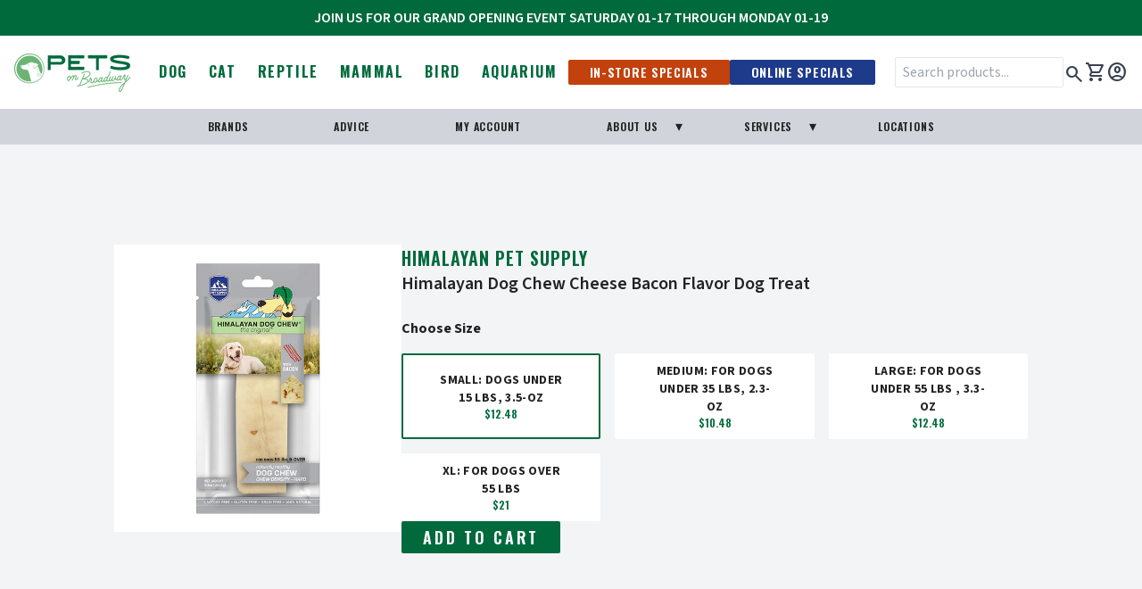

--- FILE ---
content_type: text/html; charset=utf-8
request_url: https://petsonbroadway.com/products/himalayan-dog-chew-cheese-bacon-flavor-dog-treat
body_size: 23257
content:
<!DOCTYPE html>
<html lang="en">

  <head>

    <!-- Basics -->
    <meta charset="UTF-8">
    <meta http-equiv="X-UA-Compatible" content="IE=edge">
    <meta name="viewport" content="width=device-width, initial-scale=1.0">
    <title>Pets on Broadway</title>

    <!-- CSS -->
    <link href="//petsonbroadway.com/cdn/shop/t/102/assets/fonts.css?v=144394246471902236131757975111" rel="stylesheet" type="text/css" media="all" />
    <link href="//petsonbroadway.com/cdn/shop/t/102/assets/base.css?v=154031202758071937861757975110" rel="stylesheet" type="text/css" media="all" />
    
      <link href="//petsonbroadway.com/cdn/shop/t/102/assets/recharge-custom.css?v=61109710088328760771757975112" rel="stylesheet" type="text/css" media="all" />
      <link href="//petsonbroadway.com/cdn/shop/t/102/assets/selleasy-custom.css?v=77572094659648260441757975110" rel="stylesheet" type="text/css" media="all" />
    

    <!-- JQuery -->
    <script src="https://code.jquery.com/jquery-3.7.1.min.js" integrity="sha256-/JqT3SQfawRcv/BIHPThkBvs0OEvtFFmqPF/lYI/Cxo=" crossorigin="anonymous"></script>
    
    <!-- Fonts -->
    <link rel="preconnect" href="https://fonts.googleapis.com">
    <link rel="preconnect" href="https://fonts.gstatic.com" crossorigin>
    <link rel="stylesheet" href="https://fonts.googleapis.com/css2?family=Material+Symbols+Outlined:opsz,wght,FILL,GRAD@20..48,100..700,0..1,-50..200" />
    <link href="https://fonts.googleapis.com/css2?family=Oswald:wght@200;300;400;500;600;700&family=Source+Sans+3:ital,wght@0,300;0,400;0,500;0,600;0,700;1,300;1,400;1,500;1,600;1,700&family=Source+Serif+4:ital,wght@0,300;0,400;0,500;0,600;0,700;1,300;1,400;1,500;1,600;1,700&display=swap" rel="stylesheet"><link rel="icon" type="image/png" href="//petsonbroadway.com/cdn/shop/files/favicon_32x_3cc8e2ae-daaf-4e0c-ac6b-389bb794557d.png?crop=center&height=32&v=1702419788&width=32"><!-- Shopify stuff -->
    <script>window.performance && window.performance.mark && window.performance.mark('shopify.content_for_header.start');</script><meta id="shopify-digital-wallet" name="shopify-digital-wallet" content="/21946011/digital_wallets/dialog">
<meta name="shopify-checkout-api-token" content="5b2ab1c9a363f986a7a0c4f9746c2cdd">
<meta id="in-context-paypal-metadata" data-shop-id="21946011" data-venmo-supported="false" data-environment="production" data-locale="en_US" data-paypal-v4="true" data-currency="USD">
<link rel="alternate" type="application/json+oembed" href="https://petsonbroadway.com/products/himalayan-dog-chew-cheese-bacon-flavor-dog-treat.oembed">
<script async="async" src="/checkouts/internal/preloads.js?locale=en-US"></script>
<link rel="preconnect" href="https://shop.app" crossorigin="anonymous">
<script async="async" src="https://shop.app/checkouts/internal/preloads.js?locale=en-US&shop_id=21946011" crossorigin="anonymous"></script>
<script id="apple-pay-shop-capabilities" type="application/json">{"shopId":21946011,"countryCode":"US","currencyCode":"USD","merchantCapabilities":["supports3DS"],"merchantId":"gid:\/\/shopify\/Shop\/21946011","merchantName":"Pets on Broadway","requiredBillingContactFields":["postalAddress","email","phone"],"requiredShippingContactFields":["postalAddress","email","phone"],"shippingType":"shipping","supportedNetworks":["visa","masterCard","amex","discover","elo","jcb"],"total":{"type":"pending","label":"Pets on Broadway","amount":"1.00"},"shopifyPaymentsEnabled":true,"supportsSubscriptions":true}</script>
<script id="shopify-features" type="application/json">{"accessToken":"5b2ab1c9a363f986a7a0c4f9746c2cdd","betas":["rich-media-storefront-analytics"],"domain":"petsonbroadway.com","predictiveSearch":true,"shopId":21946011,"locale":"en"}</script>
<script>var Shopify = Shopify || {};
Shopify.shop = "petsonbroadway.myshopify.com";
Shopify.locale = "en";
Shopify.currency = {"active":"USD","rate":"1.0"};
Shopify.country = "US";
Shopify.theme = {"name":"shopify-theme\/live-theme--20250915","id":154324697309,"schema_name":"Pets On Broadway","schema_version":"3.0.0","theme_store_id":null,"role":"main"};
Shopify.theme.handle = "null";
Shopify.theme.style = {"id":null,"handle":null};
Shopify.cdnHost = "petsonbroadway.com/cdn";
Shopify.routes = Shopify.routes || {};
Shopify.routes.root = "/";</script>
<script type="module">!function(o){(o.Shopify=o.Shopify||{}).modules=!0}(window);</script>
<script>!function(o){function n(){var o=[];function n(){o.push(Array.prototype.slice.apply(arguments))}return n.q=o,n}var t=o.Shopify=o.Shopify||{};t.loadFeatures=n(),t.autoloadFeatures=n()}(window);</script>
<script>
  window.ShopifyPay = window.ShopifyPay || {};
  window.ShopifyPay.apiHost = "shop.app\/pay";
  window.ShopifyPay.redirectState = null;
</script>
<script id="shop-js-analytics" type="application/json">{"pageType":"product"}</script>
<script defer="defer" async type="module" src="//petsonbroadway.com/cdn/shopifycloud/shop-js/modules/v2/client.init-shop-cart-sync_C5BV16lS.en.esm.js"></script>
<script defer="defer" async type="module" src="//petsonbroadway.com/cdn/shopifycloud/shop-js/modules/v2/chunk.common_CygWptCX.esm.js"></script>
<script type="module">
  await import("//petsonbroadway.com/cdn/shopifycloud/shop-js/modules/v2/client.init-shop-cart-sync_C5BV16lS.en.esm.js");
await import("//petsonbroadway.com/cdn/shopifycloud/shop-js/modules/v2/chunk.common_CygWptCX.esm.js");

  window.Shopify.SignInWithShop?.initShopCartSync?.({"fedCMEnabled":true,"windoidEnabled":true});

</script>
<script>
  window.Shopify = window.Shopify || {};
  if (!window.Shopify.featureAssets) window.Shopify.featureAssets = {};
  window.Shopify.featureAssets['shop-js'] = {"shop-cart-sync":["modules/v2/client.shop-cart-sync_ZFArdW7E.en.esm.js","modules/v2/chunk.common_CygWptCX.esm.js"],"init-fed-cm":["modules/v2/client.init-fed-cm_CmiC4vf6.en.esm.js","modules/v2/chunk.common_CygWptCX.esm.js"],"shop-button":["modules/v2/client.shop-button_tlx5R9nI.en.esm.js","modules/v2/chunk.common_CygWptCX.esm.js"],"shop-cash-offers":["modules/v2/client.shop-cash-offers_DOA2yAJr.en.esm.js","modules/v2/chunk.common_CygWptCX.esm.js","modules/v2/chunk.modal_D71HUcav.esm.js"],"init-windoid":["modules/v2/client.init-windoid_sURxWdc1.en.esm.js","modules/v2/chunk.common_CygWptCX.esm.js"],"shop-toast-manager":["modules/v2/client.shop-toast-manager_ClPi3nE9.en.esm.js","modules/v2/chunk.common_CygWptCX.esm.js"],"init-shop-email-lookup-coordinator":["modules/v2/client.init-shop-email-lookup-coordinator_B8hsDcYM.en.esm.js","modules/v2/chunk.common_CygWptCX.esm.js"],"init-shop-cart-sync":["modules/v2/client.init-shop-cart-sync_C5BV16lS.en.esm.js","modules/v2/chunk.common_CygWptCX.esm.js"],"avatar":["modules/v2/client.avatar_BTnouDA3.en.esm.js"],"pay-button":["modules/v2/client.pay-button_FdsNuTd3.en.esm.js","modules/v2/chunk.common_CygWptCX.esm.js"],"init-customer-accounts":["modules/v2/client.init-customer-accounts_DxDtT_ad.en.esm.js","modules/v2/client.shop-login-button_C5VAVYt1.en.esm.js","modules/v2/chunk.common_CygWptCX.esm.js","modules/v2/chunk.modal_D71HUcav.esm.js"],"init-shop-for-new-customer-accounts":["modules/v2/client.init-shop-for-new-customer-accounts_ChsxoAhi.en.esm.js","modules/v2/client.shop-login-button_C5VAVYt1.en.esm.js","modules/v2/chunk.common_CygWptCX.esm.js","modules/v2/chunk.modal_D71HUcav.esm.js"],"shop-login-button":["modules/v2/client.shop-login-button_C5VAVYt1.en.esm.js","modules/v2/chunk.common_CygWptCX.esm.js","modules/v2/chunk.modal_D71HUcav.esm.js"],"init-customer-accounts-sign-up":["modules/v2/client.init-customer-accounts-sign-up_CPSyQ0Tj.en.esm.js","modules/v2/client.shop-login-button_C5VAVYt1.en.esm.js","modules/v2/chunk.common_CygWptCX.esm.js","modules/v2/chunk.modal_D71HUcav.esm.js"],"shop-follow-button":["modules/v2/client.shop-follow-button_Cva4Ekp9.en.esm.js","modules/v2/chunk.common_CygWptCX.esm.js","modules/v2/chunk.modal_D71HUcav.esm.js"],"checkout-modal":["modules/v2/client.checkout-modal_BPM8l0SH.en.esm.js","modules/v2/chunk.common_CygWptCX.esm.js","modules/v2/chunk.modal_D71HUcav.esm.js"],"lead-capture":["modules/v2/client.lead-capture_Bi8yE_yS.en.esm.js","modules/v2/chunk.common_CygWptCX.esm.js","modules/v2/chunk.modal_D71HUcav.esm.js"],"shop-login":["modules/v2/client.shop-login_D6lNrXab.en.esm.js","modules/v2/chunk.common_CygWptCX.esm.js","modules/v2/chunk.modal_D71HUcav.esm.js"],"payment-terms":["modules/v2/client.payment-terms_CZxnsJam.en.esm.js","modules/v2/chunk.common_CygWptCX.esm.js","modules/v2/chunk.modal_D71HUcav.esm.js"]};
</script>
<script>(function() {
  var isLoaded = false;
  function asyncLoad() {
    if (isLoaded) return;
    isLoaded = true;
    var urls = ["https:\/\/inffuse-platform.appspot.com\/plugins\/shopify\/loader.js?app=calendar\u0026shop=petsonbroadway.myshopify.com\u0026shop=petsonbroadway.myshopify.com","https:\/\/static.rechargecdn.com\/assets\/js\/widget.min.js?shop=petsonbroadway.myshopify.com"];
    for (var i = 0; i < urls.length; i++) {
      var s = document.createElement('script');
      s.type = 'text/javascript';
      s.async = true;
      s.src = urls[i];
      var x = document.getElementsByTagName('script')[0];
      x.parentNode.insertBefore(s, x);
    }
  };
  if(window.attachEvent) {
    window.attachEvent('onload', asyncLoad);
  } else {
    window.addEventListener('load', asyncLoad, false);
  }
})();</script>
<script id="__st">var __st={"a":21946011,"offset":-28800,"reqid":"fa74b2a9-c323-43d3-958e-5ccbbf207cf4-1768832330","pageurl":"petsonbroadway.com\/products\/himalayan-dog-chew-cheese-bacon-flavor-dog-treat","u":"512ccc4e36cb","p":"product","rtyp":"product","rid":6213677678772};</script>
<script>window.ShopifyPaypalV4VisibilityTracking = true;</script>
<script id="captcha-bootstrap">!function(){'use strict';const t='contact',e='account',n='new_comment',o=[[t,t],['blogs',n],['comments',n],[t,'customer']],c=[[e,'customer_login'],[e,'guest_login'],[e,'recover_customer_password'],[e,'create_customer']],r=t=>t.map((([t,e])=>`form[action*='/${t}']:not([data-nocaptcha='true']) input[name='form_type'][value='${e}']`)).join(','),a=t=>()=>t?[...document.querySelectorAll(t)].map((t=>t.form)):[];function s(){const t=[...o],e=r(t);return a(e)}const i='password',u='form_key',d=['recaptcha-v3-token','g-recaptcha-response','h-captcha-response',i],f=()=>{try{return window.sessionStorage}catch{return}},m='__shopify_v',_=t=>t.elements[u];function p(t,e,n=!1){try{const o=window.sessionStorage,c=JSON.parse(o.getItem(e)),{data:r}=function(t){const{data:e,action:n}=t;return t[m]||n?{data:e,action:n}:{data:t,action:n}}(c);for(const[e,n]of Object.entries(r))t.elements[e]&&(t.elements[e].value=n);n&&o.removeItem(e)}catch(o){console.error('form repopulation failed',{error:o})}}const l='form_type',E='cptcha';function T(t){t.dataset[E]=!0}const w=window,h=w.document,L='Shopify',v='ce_forms',y='captcha';let A=!1;((t,e)=>{const n=(g='f06e6c50-85a8-45c8-87d0-21a2b65856fe',I='https://cdn.shopify.com/shopifycloud/storefront-forms-hcaptcha/ce_storefront_forms_captcha_hcaptcha.v1.5.2.iife.js',D={infoText:'Protected by hCaptcha',privacyText:'Privacy',termsText:'Terms'},(t,e,n)=>{const o=w[L][v],c=o.bindForm;if(c)return c(t,g,e,D).then(n);var r;o.q.push([[t,g,e,D],n]),r=I,A||(h.body.append(Object.assign(h.createElement('script'),{id:'captcha-provider',async:!0,src:r})),A=!0)});var g,I,D;w[L]=w[L]||{},w[L][v]=w[L][v]||{},w[L][v].q=[],w[L][y]=w[L][y]||{},w[L][y].protect=function(t,e){n(t,void 0,e),T(t)},Object.freeze(w[L][y]),function(t,e,n,w,h,L){const[v,y,A,g]=function(t,e,n){const i=e?o:[],u=t?c:[],d=[...i,...u],f=r(d),m=r(i),_=r(d.filter((([t,e])=>n.includes(e))));return[a(f),a(m),a(_),s()]}(w,h,L),I=t=>{const e=t.target;return e instanceof HTMLFormElement?e:e&&e.form},D=t=>v().includes(t);t.addEventListener('submit',(t=>{const e=I(t);if(!e)return;const n=D(e)&&!e.dataset.hcaptchaBound&&!e.dataset.recaptchaBound,o=_(e),c=g().includes(e)&&(!o||!o.value);(n||c)&&t.preventDefault(),c&&!n&&(function(t){try{if(!f())return;!function(t){const e=f();if(!e)return;const n=_(t);if(!n)return;const o=n.value;o&&e.removeItem(o)}(t);const e=Array.from(Array(32),(()=>Math.random().toString(36)[2])).join('');!function(t,e){_(t)||t.append(Object.assign(document.createElement('input'),{type:'hidden',name:u})),t.elements[u].value=e}(t,e),function(t,e){const n=f();if(!n)return;const o=[...t.querySelectorAll(`input[type='${i}']`)].map((({name:t})=>t)),c=[...d,...o],r={};for(const[a,s]of new FormData(t).entries())c.includes(a)||(r[a]=s);n.setItem(e,JSON.stringify({[m]:1,action:t.action,data:r}))}(t,e)}catch(e){console.error('failed to persist form',e)}}(e),e.submit())}));const S=(t,e)=>{t&&!t.dataset[E]&&(n(t,e.some((e=>e===t))),T(t))};for(const o of['focusin','change'])t.addEventListener(o,(t=>{const e=I(t);D(e)&&S(e,y())}));const B=e.get('form_key'),M=e.get(l),P=B&&M;t.addEventListener('DOMContentLoaded',(()=>{const t=y();if(P)for(const e of t)e.elements[l].value===M&&p(e,B);[...new Set([...A(),...v().filter((t=>'true'===t.dataset.shopifyCaptcha))])].forEach((e=>S(e,t)))}))}(h,new URLSearchParams(w.location.search),n,t,e,['guest_login'])})(!0,!0)}();</script>
<script integrity="sha256-4kQ18oKyAcykRKYeNunJcIwy7WH5gtpwJnB7kiuLZ1E=" data-source-attribution="shopify.loadfeatures" defer="defer" src="//petsonbroadway.com/cdn/shopifycloud/storefront/assets/storefront/load_feature-a0a9edcb.js" crossorigin="anonymous"></script>
<script crossorigin="anonymous" defer="defer" src="//petsonbroadway.com/cdn/shopifycloud/storefront/assets/shopify_pay/storefront-65b4c6d7.js?v=20250812"></script>
<script data-source-attribution="shopify.dynamic_checkout.dynamic.init">var Shopify=Shopify||{};Shopify.PaymentButton=Shopify.PaymentButton||{isStorefrontPortableWallets:!0,init:function(){window.Shopify.PaymentButton.init=function(){};var t=document.createElement("script");t.src="https://petsonbroadway.com/cdn/shopifycloud/portable-wallets/latest/portable-wallets.en.js",t.type="module",document.head.appendChild(t)}};
</script>
<script data-source-attribution="shopify.dynamic_checkout.buyer_consent">
  function portableWalletsHideBuyerConsent(e){var t=document.getElementById("shopify-buyer-consent"),n=document.getElementById("shopify-subscription-policy-button");t&&n&&(t.classList.add("hidden"),t.setAttribute("aria-hidden","true"),n.removeEventListener("click",e))}function portableWalletsShowBuyerConsent(e){var t=document.getElementById("shopify-buyer-consent"),n=document.getElementById("shopify-subscription-policy-button");t&&n&&(t.classList.remove("hidden"),t.removeAttribute("aria-hidden"),n.addEventListener("click",e))}window.Shopify?.PaymentButton&&(window.Shopify.PaymentButton.hideBuyerConsent=portableWalletsHideBuyerConsent,window.Shopify.PaymentButton.showBuyerConsent=portableWalletsShowBuyerConsent);
</script>
<script data-source-attribution="shopify.dynamic_checkout.cart.bootstrap">document.addEventListener("DOMContentLoaded",(function(){function t(){return document.querySelector("shopify-accelerated-checkout-cart, shopify-accelerated-checkout")}if(t())Shopify.PaymentButton.init();else{new MutationObserver((function(e,n){t()&&(Shopify.PaymentButton.init(),n.disconnect())})).observe(document.body,{childList:!0,subtree:!0})}}));
</script>
<link id="shopify-accelerated-checkout-styles" rel="stylesheet" media="screen" href="https://petsonbroadway.com/cdn/shopifycloud/portable-wallets/latest/accelerated-checkout-backwards-compat.css" crossorigin="anonymous">
<style id="shopify-accelerated-checkout-cart">
        #shopify-buyer-consent {
  margin-top: 1em;
  display: inline-block;
  width: 100%;
}

#shopify-buyer-consent.hidden {
  display: none;
}

#shopify-subscription-policy-button {
  background: none;
  border: none;
  padding: 0;
  text-decoration: underline;
  font-size: inherit;
  cursor: pointer;
}

#shopify-subscription-policy-button::before {
  box-shadow: none;
}

      </style>

<script>window.performance && window.performance.mark && window.performance.mark('shopify.content_for_header.end');</script>
    <script src="//petsonbroadway.com/cdn/shopifycloud/storefront/assets/themes_support/option_selection-b017cd28.js" defer></script>

    <!-- Swiftype Metatags ================================================== -->
<meta class="swiftype" name="search_terms" data-type="string" content="Himalayan Pet Supply" />
<meta class="swiftype" name="search_terms" data-type="string" content="Dog" />

<meta class="swiftype" name="search_terms" data-type="string" content="Adult" />

<meta class="swiftype" name="search_terms" data-type="string" content="Bacon" />

<meta class="swiftype" name="search_terms" data-type="string" content="Brand::Himalayan Pet Supply" />

<meta class="swiftype" name="search_terms" data-type="string" content="Canine" />

<meta class="swiftype" name="search_terms" data-type="string" content="Chew" />

<meta class="swiftype" name="search_terms" data-type="string" content="Default Weight" />

<meta class="swiftype" name="search_terms" data-type="string" content="Diet::Grain-Free" />

<meta class="swiftype" name="search_terms" data-type="string" content="Dog" />

<meta class="swiftype" name="search_terms" data-type="string" content="Grain-Free" />

<meta class="swiftype" name="search_terms" data-type="string" content="Himalayan Pet Supply" />

<meta class="swiftype" name="search_terms" data-type="string" content="Life Stage::Adult" />

<meta class="swiftype" name="search_terms" data-type="string" content="Pet Type::Dog" />

<meta class="swiftype" name="search_terms" data-type="string" content="Product Type::Treats" />

<meta class="swiftype" name="search_terms" data-type="string" content="Protein/Flavor::Bacon" />

<meta class="swiftype" name="search_terms" data-type="string" content="Treats" />

<meta class="swiftype" name="search_terms" data-type="string" content="USA" />


<meta class="swiftype" name="pet_type" data-type="string" content="Dog" />
<meta class="swiftype" name="title" data-type="string" content="Himalayan Pet Supply Himalayan Dog Chew Cheese Bacon Flavor Dog Treat" />
<meta class="swiftype" name="vendor" data-type="string" content="Himalayan Pet Supply" />
<meta class="swiftype" name="body" data-type="text" content="Himalayan Pet Supply, the creators of, the original smoked hard cheese chew, brings to you our most innovative creation; flavored Himalayan Dog Chew. Our long lasting, flavored hard cheese chews are made using our traditional Himalayan cheese recipe and adding real bacon, chicken or peanut butter. We offer different density chews to satisfy all range of chewers. Our promise is to continue to provide your dogs with the highest quality and healthiest natural chews.Through ethical sourcing we are helping to improve the lives of farmers, women and children around the world. Thank you for supporting Himalayan Pet Supply and making a difference.  Ingredients  Cheese (skim. milk, citrus, juice, salt, enzymes) bacon, bacon flavor" />
<meta class="swiftype" name="url" data-type="enum" content="/products/himalayan-dog-chew-cheese-bacon-flavor-dog-treat" />
<meta class="swiftype" name="price_min" data-type="float" content="10.48" />
<meta class="swiftype" name="price_max" data-type="float" content="21.00" />
<meta class="swiftype" name="image" data-type="enum" content="https://petsonbroadway.com/cdn/shop/products/hdcbacon_375x.jpg?v=1741024002" />






<meta class="swiftype" name="tags" data-type="string" content="Adult" />




<meta class="swiftype" name="tags" data-type="string" content="Bacon" />




<meta class="swiftype" name="tags" data-type="string" content="Brand::Himalayan Pet Supply" />




<meta class="swiftype" name="tags" data-type="string" content="Canine" />




<meta class="swiftype" name="tags" data-type="string" content="Chew" />




<meta class="swiftype" name="tags" data-type="string" content="Default Weight" />




<meta class="swiftype" name="tags" data-type="string" content="Diet::Grain-Free" />




<meta class="swiftype" name="type" data-type="enum" content="Dog" />




<meta class="swiftype" name="tags" data-type="string" content="Grain-Free" />




<meta class="swiftype" name="tags" data-type="string" content="Himalayan Pet Supply" />




<meta class="swiftype" name="tags" data-type="string" content="Life Stage::Adult" />




<meta class="swiftype" name="tags" data-type="string" content="Pet Type::Dog" />




<meta class="swiftype" name="tags" data-type="string" content="Product Type::Treats" />




<meta class="swiftype" name="tags" data-type="string" content="Protein/Flavor::Bacon" />




<meta class="swiftype" name="category" data-type="string" content="Treats" />




<meta class="swiftype" name="tags" data-type="string" content="USA" />




    <!-- facebook pixel -->
<script>
  !function(f,b,e,v,n,t,s)
  {if(f.fbq)return;n=f.fbq=function(){n.callMethod?
  n.callMethod.apply(n,arguments):n.queue.push(arguments)};
  if(!f._fbq)f._fbq=n;n.push=n;n.loaded=!0;n.version='2.0';
  n.queue=[];t=b.createElement(e);t.async=!0;
  t.src=v;s=b.getElementsByTagName(e)[0];
  s.parentNode.insertBefore(t,s)}(window, document,'script',
  'https://connect.facebook.net/en_US/fbevents.js');
  fbq('init', '727696015801083');
  fbq('track', 'PageView');
  </script>
  <noscript><img height="1" width="1"
  src="https://www.facebook.com/tr?id=727696015801083&ev=PageView&noscript=1"
  /></noscript>  

  <!-- BEGIN app block: shopify://apps/cozy-country-redirect/blocks/CozyStaticScript/7b44aa65-e072-42a4-8594-17bbfd843785 --><script src="https://cozycountryredirectii.addons.business/js/eggbox/4516/script_77e5c6efad3b77422320a72f9263b11a.js?v=1&sign=77e5c6efad3b77422320a72f9263b11a&shop=petsonbroadway.myshopify.com" type='text/javascript'></script>
<!-- END app block --><!-- BEGIN app block: shopify://apps/klaviyo-email-marketing-sms/blocks/klaviyo-onsite-embed/2632fe16-c075-4321-a88b-50b567f42507 -->












  <script async src="https://static.klaviyo.com/onsite/js/PSypYL/klaviyo.js?company_id=PSypYL"></script>
  <script>!function(){if(!window.klaviyo){window._klOnsite=window._klOnsite||[];try{window.klaviyo=new Proxy({},{get:function(n,i){return"push"===i?function(){var n;(n=window._klOnsite).push.apply(n,arguments)}:function(){for(var n=arguments.length,o=new Array(n),w=0;w<n;w++)o[w]=arguments[w];var t="function"==typeof o[o.length-1]?o.pop():void 0,e=new Promise((function(n){window._klOnsite.push([i].concat(o,[function(i){t&&t(i),n(i)}]))}));return e}}})}catch(n){window.klaviyo=window.klaviyo||[],window.klaviyo.push=function(){var n;(n=window._klOnsite).push.apply(n,arguments)}}}}();</script>

  
    <script id="viewed_product">
      if (item == null) {
        var _learnq = _learnq || [];

        var MetafieldReviews = null
        var MetafieldYotpoRating = null
        var MetafieldYotpoCount = null
        var MetafieldLooxRating = null
        var MetafieldLooxCount = null
        var okendoProduct = null
        var okendoProductReviewCount = null
        var okendoProductReviewAverageValue = null
        try {
          // The following fields are used for Customer Hub recently viewed in order to add reviews.
          // This information is not part of __kla_viewed. Instead, it is part of __kla_viewed_reviewed_items
          MetafieldReviews = {};
          MetafieldYotpoRating = null
          MetafieldYotpoCount = null
          MetafieldLooxRating = null
          MetafieldLooxCount = null

          okendoProduct = null
          // If the okendo metafield is not legacy, it will error, which then requires the new json formatted data
          if (okendoProduct && 'error' in okendoProduct) {
            okendoProduct = null
          }
          okendoProductReviewCount = okendoProduct ? okendoProduct.reviewCount : null
          okendoProductReviewAverageValue = okendoProduct ? okendoProduct.reviewAverageValue : null
        } catch (error) {
          console.error('Error in Klaviyo onsite reviews tracking:', error);
        }

        var item = {
          Name: "Himalayan Dog Chew Cheese Bacon Flavor Dog Treat",
          ProductID: 6213677678772,
          Categories: ["2023 10 October Treat of the Month: 20% Off Himalayan Pet Supply","All Dog Treats","All Products","Best Sellers","Bones \u0026 Chews","Dog and Cat Treats","Dogs","HDC Treats","Himalayan Pet Supply","New Products","Non-Rawhide Chews"],
          ImageURL: "https://petsonbroadway.com/cdn/shop/products/hdcbacon_grande.jpg?v=1741024002",
          URL: "https://petsonbroadway.com/products/himalayan-dog-chew-cheese-bacon-flavor-dog-treat",
          Brand: "Himalayan Pet Supply",
          Price: "$10.48",
          Value: "10.48",
          CompareAtPrice: "$0.00"
        };
        _learnq.push(['track', 'Viewed Product', item]);
        _learnq.push(['trackViewedItem', {
          Title: item.Name,
          ItemId: item.ProductID,
          Categories: item.Categories,
          ImageUrl: item.ImageURL,
          Url: item.URL,
          Metadata: {
            Brand: item.Brand,
            Price: item.Price,
            Value: item.Value,
            CompareAtPrice: item.CompareAtPrice
          },
          metafields:{
            reviews: MetafieldReviews,
            yotpo:{
              rating: MetafieldYotpoRating,
              count: MetafieldYotpoCount,
            },
            loox:{
              rating: MetafieldLooxRating,
              count: MetafieldLooxCount,
            },
            okendo: {
              rating: okendoProductReviewAverageValue,
              count: okendoProductReviewCount,
            }
          }
        }]);
      }
    </script>
  




  <script>
    window.klaviyoReviewsProductDesignMode = false
  </script>







<!-- END app block --><script src="https://cdn.shopify.com/extensions/019b7cd0-6587-73c3-9937-bcc2249fa2c4/lb-upsell-227/assets/lb-selleasy.js" type="text/javascript" defer="defer"></script>
<link rel="canonical" href="https://petsonbroadway.com/products/himalayan-dog-chew-cheese-bacon-flavor-dog-treat">
<meta property="og:image" content="https://cdn.shopify.com/s/files/1/2194/6011/products/hdcbacon.jpg?v=1741024002" />
<meta property="og:image:secure_url" content="https://cdn.shopify.com/s/files/1/2194/6011/products/hdcbacon.jpg?v=1741024002" />
<meta property="og:image:width" content="600" />
<meta property="og:image:height" content="600" />
<link href="https://monorail-edge.shopifysvc.com" rel="dns-prefetch">
<script>(function(){if ("sendBeacon" in navigator && "performance" in window) {try {var session_token_from_headers = performance.getEntriesByType('navigation')[0].serverTiming.find(x => x.name == '_s').description;} catch {var session_token_from_headers = undefined;}var session_cookie_matches = document.cookie.match(/_shopify_s=([^;]*)/);var session_token_from_cookie = session_cookie_matches && session_cookie_matches.length === 2 ? session_cookie_matches[1] : "";var session_token = session_token_from_headers || session_token_from_cookie || "";function handle_abandonment_event(e) {var entries = performance.getEntries().filter(function(entry) {return /monorail-edge.shopifysvc.com/.test(entry.name);});if (!window.abandonment_tracked && entries.length === 0) {window.abandonment_tracked = true;var currentMs = Date.now();var navigation_start = performance.timing.navigationStart;var payload = {shop_id: 21946011,url: window.location.href,navigation_start,duration: currentMs - navigation_start,session_token,page_type: "product"};window.navigator.sendBeacon("https://monorail-edge.shopifysvc.com/v1/produce", JSON.stringify({schema_id: "online_store_buyer_site_abandonment/1.1",payload: payload,metadata: {event_created_at_ms: currentMs,event_sent_at_ms: currentMs}}));}}window.addEventListener('pagehide', handle_abandonment_event);}}());</script>
<script id="web-pixels-manager-setup">(function e(e,d,r,n,o){if(void 0===o&&(o={}),!Boolean(null===(a=null===(i=window.Shopify)||void 0===i?void 0:i.analytics)||void 0===a?void 0:a.replayQueue)){var i,a;window.Shopify=window.Shopify||{};var t=window.Shopify;t.analytics=t.analytics||{};var s=t.analytics;s.replayQueue=[],s.publish=function(e,d,r){return s.replayQueue.push([e,d,r]),!0};try{self.performance.mark("wpm:start")}catch(e){}var l=function(){var e={modern:/Edge?\/(1{2}[4-9]|1[2-9]\d|[2-9]\d{2}|\d{4,})\.\d+(\.\d+|)|Firefox\/(1{2}[4-9]|1[2-9]\d|[2-9]\d{2}|\d{4,})\.\d+(\.\d+|)|Chrom(ium|e)\/(9{2}|\d{3,})\.\d+(\.\d+|)|(Maci|X1{2}).+ Version\/(15\.\d+|(1[6-9]|[2-9]\d|\d{3,})\.\d+)([,.]\d+|)( \(\w+\)|)( Mobile\/\w+|) Safari\/|Chrome.+OPR\/(9{2}|\d{3,})\.\d+\.\d+|(CPU[ +]OS|iPhone[ +]OS|CPU[ +]iPhone|CPU IPhone OS|CPU iPad OS)[ +]+(15[._]\d+|(1[6-9]|[2-9]\d|\d{3,})[._]\d+)([._]\d+|)|Android:?[ /-](13[3-9]|1[4-9]\d|[2-9]\d{2}|\d{4,})(\.\d+|)(\.\d+|)|Android.+Firefox\/(13[5-9]|1[4-9]\d|[2-9]\d{2}|\d{4,})\.\d+(\.\d+|)|Android.+Chrom(ium|e)\/(13[3-9]|1[4-9]\d|[2-9]\d{2}|\d{4,})\.\d+(\.\d+|)|SamsungBrowser\/([2-9]\d|\d{3,})\.\d+/,legacy:/Edge?\/(1[6-9]|[2-9]\d|\d{3,})\.\d+(\.\d+|)|Firefox\/(5[4-9]|[6-9]\d|\d{3,})\.\d+(\.\d+|)|Chrom(ium|e)\/(5[1-9]|[6-9]\d|\d{3,})\.\d+(\.\d+|)([\d.]+$|.*Safari\/(?![\d.]+ Edge\/[\d.]+$))|(Maci|X1{2}).+ Version\/(10\.\d+|(1[1-9]|[2-9]\d|\d{3,})\.\d+)([,.]\d+|)( \(\w+\)|)( Mobile\/\w+|) Safari\/|Chrome.+OPR\/(3[89]|[4-9]\d|\d{3,})\.\d+\.\d+|(CPU[ +]OS|iPhone[ +]OS|CPU[ +]iPhone|CPU IPhone OS|CPU iPad OS)[ +]+(10[._]\d+|(1[1-9]|[2-9]\d|\d{3,})[._]\d+)([._]\d+|)|Android:?[ /-](13[3-9]|1[4-9]\d|[2-9]\d{2}|\d{4,})(\.\d+|)(\.\d+|)|Mobile Safari.+OPR\/([89]\d|\d{3,})\.\d+\.\d+|Android.+Firefox\/(13[5-9]|1[4-9]\d|[2-9]\d{2}|\d{4,})\.\d+(\.\d+|)|Android.+Chrom(ium|e)\/(13[3-9]|1[4-9]\d|[2-9]\d{2}|\d{4,})\.\d+(\.\d+|)|Android.+(UC? ?Browser|UCWEB|U3)[ /]?(15\.([5-9]|\d{2,})|(1[6-9]|[2-9]\d|\d{3,})\.\d+)\.\d+|SamsungBrowser\/(5\.\d+|([6-9]|\d{2,})\.\d+)|Android.+MQ{2}Browser\/(14(\.(9|\d{2,})|)|(1[5-9]|[2-9]\d|\d{3,})(\.\d+|))(\.\d+|)|K[Aa][Ii]OS\/(3\.\d+|([4-9]|\d{2,})\.\d+)(\.\d+|)/},d=e.modern,r=e.legacy,n=navigator.userAgent;return n.match(d)?"modern":n.match(r)?"legacy":"unknown"}(),u="modern"===l?"modern":"legacy",c=(null!=n?n:{modern:"",legacy:""})[u],f=function(e){return[e.baseUrl,"/wpm","/b",e.hashVersion,"modern"===e.buildTarget?"m":"l",".js"].join("")}({baseUrl:d,hashVersion:r,buildTarget:u}),m=function(e){var d=e.version,r=e.bundleTarget,n=e.surface,o=e.pageUrl,i=e.monorailEndpoint;return{emit:function(e){var a=e.status,t=e.errorMsg,s=(new Date).getTime(),l=JSON.stringify({metadata:{event_sent_at_ms:s},events:[{schema_id:"web_pixels_manager_load/3.1",payload:{version:d,bundle_target:r,page_url:o,status:a,surface:n,error_msg:t},metadata:{event_created_at_ms:s}}]});if(!i)return console&&console.warn&&console.warn("[Web Pixels Manager] No Monorail endpoint provided, skipping logging."),!1;try{return self.navigator.sendBeacon.bind(self.navigator)(i,l)}catch(e){}var u=new XMLHttpRequest;try{return u.open("POST",i,!0),u.setRequestHeader("Content-Type","text/plain"),u.send(l),!0}catch(e){return console&&console.warn&&console.warn("[Web Pixels Manager] Got an unhandled error while logging to Monorail."),!1}}}}({version:r,bundleTarget:l,surface:e.surface,pageUrl:self.location.href,monorailEndpoint:e.monorailEndpoint});try{o.browserTarget=l,function(e){var d=e.src,r=e.async,n=void 0===r||r,o=e.onload,i=e.onerror,a=e.sri,t=e.scriptDataAttributes,s=void 0===t?{}:t,l=document.createElement("script"),u=document.querySelector("head"),c=document.querySelector("body");if(l.async=n,l.src=d,a&&(l.integrity=a,l.crossOrigin="anonymous"),s)for(var f in s)if(Object.prototype.hasOwnProperty.call(s,f))try{l.dataset[f]=s[f]}catch(e){}if(o&&l.addEventListener("load",o),i&&l.addEventListener("error",i),u)u.appendChild(l);else{if(!c)throw new Error("Did not find a head or body element to append the script");c.appendChild(l)}}({src:f,async:!0,onload:function(){if(!function(){var e,d;return Boolean(null===(d=null===(e=window.Shopify)||void 0===e?void 0:e.analytics)||void 0===d?void 0:d.initialized)}()){var d=window.webPixelsManager.init(e)||void 0;if(d){var r=window.Shopify.analytics;r.replayQueue.forEach((function(e){var r=e[0],n=e[1],o=e[2];d.publishCustomEvent(r,n,o)})),r.replayQueue=[],r.publish=d.publishCustomEvent,r.visitor=d.visitor,r.initialized=!0}}},onerror:function(){return m.emit({status:"failed",errorMsg:"".concat(f," has failed to load")})},sri:function(e){var d=/^sha384-[A-Za-z0-9+/=]+$/;return"string"==typeof e&&d.test(e)}(c)?c:"",scriptDataAttributes:o}),m.emit({status:"loading"})}catch(e){m.emit({status:"failed",errorMsg:(null==e?void 0:e.message)||"Unknown error"})}}})({shopId: 21946011,storefrontBaseUrl: "https://petsonbroadway.com",extensionsBaseUrl: "https://extensions.shopifycdn.com/cdn/shopifycloud/web-pixels-manager",monorailEndpoint: "https://monorail-edge.shopifysvc.com/unstable/produce_batch",surface: "storefront-renderer",enabledBetaFlags: ["2dca8a86"],webPixelsConfigList: [{"id":"1627488477","configuration":"{\"accountID\":\"PSypYL\",\"webPixelConfig\":\"eyJlbmFibGVBZGRlZFRvQ2FydEV2ZW50cyI6IHRydWV9\"}","eventPayloadVersion":"v1","runtimeContext":"STRICT","scriptVersion":"524f6c1ee37bacdca7657a665bdca589","type":"APP","apiClientId":123074,"privacyPurposes":["ANALYTICS","MARKETING"],"dataSharingAdjustments":{"protectedCustomerApprovalScopes":["read_customer_address","read_customer_email","read_customer_name","read_customer_personal_data","read_customer_phone"]}},{"id":"494895325","configuration":"{\"config\":\"{\\\"pixel_id\\\":\\\"G-XPDKYY9VJJ\\\",\\\"gtag_events\\\":[{\\\"type\\\":\\\"search\\\",\\\"action_label\\\":[\\\"G-XPDKYY9VJJ\\\",\\\"AW-978821272\\\/bPR7CMCn6IgBEJjB3tID\\\"]},{\\\"type\\\":\\\"begin_checkout\\\",\\\"action_label\\\":[\\\"G-XPDKYY9VJJ\\\",\\\"AW-978821272\\\/Fm56CL2n6IgBEJjB3tID\\\"]},{\\\"type\\\":\\\"view_item\\\",\\\"action_label\\\":[\\\"G-XPDKYY9VJJ\\\",\\\"AW-978821272\\\/NZfNCLen6IgBEJjB3tID\\\"]},{\\\"type\\\":\\\"purchase\\\",\\\"action_label\\\":[\\\"G-XPDKYY9VJJ\\\",\\\"AW-978821272\\\/7RD7CLSn6IgBEJjB3tID\\\"]},{\\\"type\\\":\\\"page_view\\\",\\\"action_label\\\":[\\\"G-XPDKYY9VJJ\\\",\\\"AW-978821272\\\/Xf-kCLGn6IgBEJjB3tID\\\"]},{\\\"type\\\":\\\"add_payment_info\\\",\\\"action_label\\\":[\\\"G-XPDKYY9VJJ\\\",\\\"AW-978821272\\\/fHhnCMOn6IgBEJjB3tID\\\"]},{\\\"type\\\":\\\"add_to_cart\\\",\\\"action_label\\\":[\\\"G-XPDKYY9VJJ\\\",\\\"AW-978821272\\\/42qUCLqn6IgBEJjB3tID\\\"]}],\\\"enable_monitoring_mode\\\":false}\"}","eventPayloadVersion":"v1","runtimeContext":"OPEN","scriptVersion":"b2a88bafab3e21179ed38636efcd8a93","type":"APP","apiClientId":1780363,"privacyPurposes":[],"dataSharingAdjustments":{"protectedCustomerApprovalScopes":["read_customer_address","read_customer_email","read_customer_name","read_customer_personal_data","read_customer_phone"]}},{"id":"259686621","configuration":"{\"accountID\":\"selleasy-metrics-track\"}","eventPayloadVersion":"v1","runtimeContext":"STRICT","scriptVersion":"5aac1f99a8ca74af74cea751ede503d2","type":"APP","apiClientId":5519923,"privacyPurposes":[],"dataSharingAdjustments":{"protectedCustomerApprovalScopes":["read_customer_email","read_customer_name","read_customer_personal_data"]}},{"id":"145817821","configuration":"{\"pixel_id\":\"125323108111922\",\"pixel_type\":\"facebook_pixel\",\"metaapp_system_user_token\":\"-\"}","eventPayloadVersion":"v1","runtimeContext":"OPEN","scriptVersion":"ca16bc87fe92b6042fbaa3acc2fbdaa6","type":"APP","apiClientId":2329312,"privacyPurposes":["ANALYTICS","MARKETING","SALE_OF_DATA"],"dataSharingAdjustments":{"protectedCustomerApprovalScopes":["read_customer_address","read_customer_email","read_customer_name","read_customer_personal_data","read_customer_phone"]}},{"id":"shopify-app-pixel","configuration":"{}","eventPayloadVersion":"v1","runtimeContext":"STRICT","scriptVersion":"0450","apiClientId":"shopify-pixel","type":"APP","privacyPurposes":["ANALYTICS","MARKETING"]},{"id":"shopify-custom-pixel","eventPayloadVersion":"v1","runtimeContext":"LAX","scriptVersion":"0450","apiClientId":"shopify-pixel","type":"CUSTOM","privacyPurposes":["ANALYTICS","MARKETING"]}],isMerchantRequest: false,initData: {"shop":{"name":"Pets on Broadway","paymentSettings":{"currencyCode":"USD"},"myshopifyDomain":"petsonbroadway.myshopify.com","countryCode":"US","storefrontUrl":"https:\/\/petsonbroadway.com"},"customer":null,"cart":null,"checkout":null,"productVariants":[{"price":{"amount":12.48,"currencyCode":"USD"},"product":{"title":"Himalayan Dog Chew Cheese Bacon Flavor Dog Treat","vendor":"Himalayan Pet Supply","id":"6213677678772","untranslatedTitle":"Himalayan Dog Chew Cheese Bacon Flavor Dog Treat","url":"\/products\/himalayan-dog-chew-cheese-bacon-flavor-dog-treat","type":"Dog"},"id":"38061921861812","image":{"src":"\/\/petsonbroadway.com\/cdn\/shop\/products\/hdcbacon.jpg?v=1741024002"},"sku":"240423","title":"Small: Dogs Under 15 lbs, 3.5-oz","untranslatedTitle":"Small: Dogs Under 15 lbs, 3.5-oz"},{"price":{"amount":10.48,"currencyCode":"USD"},"product":{"title":"Himalayan Dog Chew Cheese Bacon Flavor Dog Treat","vendor":"Himalayan Pet Supply","id":"6213677678772","untranslatedTitle":"Himalayan Dog Chew Cheese Bacon Flavor Dog Treat","url":"\/products\/himalayan-dog-chew-cheese-bacon-flavor-dog-treat","type":"Dog"},"id":"38061921894580","image":{"src":"\/\/petsonbroadway.com\/cdn\/shop\/products\/hdcbacon.jpg?v=1741024002"},"sku":"240424","title":"Medium: For Dogs Under 35 lbs, 2.3-oz","untranslatedTitle":"Medium: For Dogs Under 35 lbs, 2.3-oz"},{"price":{"amount":12.48,"currencyCode":"USD"},"product":{"title":"Himalayan Dog Chew Cheese Bacon Flavor Dog Treat","vendor":"Himalayan Pet Supply","id":"6213677678772","untranslatedTitle":"Himalayan Dog Chew Cheese Bacon Flavor Dog Treat","url":"\/products\/himalayan-dog-chew-cheese-bacon-flavor-dog-treat","type":"Dog"},"id":"38061921927348","image":{"src":"\/\/petsonbroadway.com\/cdn\/shop\/products\/hdcbacon.jpg?v=1741024002"},"sku":"250373","title":"Large: For Dogs Under 55 lbs , 3.3-oz","untranslatedTitle":"Large: For Dogs Under 55 lbs , 3.3-oz"},{"price":{"amount":21.0,"currencyCode":"USD"},"product":{"title":"Himalayan Dog Chew Cheese Bacon Flavor Dog Treat","vendor":"Himalayan Pet Supply","id":"6213677678772","untranslatedTitle":"Himalayan Dog Chew Cheese Bacon Flavor Dog Treat","url":"\/products\/himalayan-dog-chew-cheese-bacon-flavor-dog-treat","type":"Dog"},"id":"38061921960116","image":{"src":"\/\/petsonbroadway.com\/cdn\/shop\/products\/hdcbacon.jpg?v=1741024002"},"sku":"250374","title":"XL: For Dogs Over 55 lbs","untranslatedTitle":"XL: For Dogs Over 55 lbs"}],"purchasingCompany":null},},"https://petsonbroadway.com/cdn","fcfee988w5aeb613cpc8e4bc33m6693e112",{"modern":"","legacy":""},{"shopId":"21946011","storefrontBaseUrl":"https:\/\/petsonbroadway.com","extensionBaseUrl":"https:\/\/extensions.shopifycdn.com\/cdn\/shopifycloud\/web-pixels-manager","surface":"storefront-renderer","enabledBetaFlags":"[\"2dca8a86\"]","isMerchantRequest":"false","hashVersion":"fcfee988w5aeb613cpc8e4bc33m6693e112","publish":"custom","events":"[[\"page_viewed\",{}],[\"product_viewed\",{\"productVariant\":{\"price\":{\"amount\":12.48,\"currencyCode\":\"USD\"},\"product\":{\"title\":\"Himalayan Dog Chew Cheese Bacon Flavor Dog Treat\",\"vendor\":\"Himalayan Pet Supply\",\"id\":\"6213677678772\",\"untranslatedTitle\":\"Himalayan Dog Chew Cheese Bacon Flavor Dog Treat\",\"url\":\"\/products\/himalayan-dog-chew-cheese-bacon-flavor-dog-treat\",\"type\":\"Dog\"},\"id\":\"38061921861812\",\"image\":{\"src\":\"\/\/petsonbroadway.com\/cdn\/shop\/products\/hdcbacon.jpg?v=1741024002\"},\"sku\":\"240423\",\"title\":\"Small: Dogs Under 15 lbs, 3.5-oz\",\"untranslatedTitle\":\"Small: Dogs Under 15 lbs, 3.5-oz\"}}]]"});</script><script>
  window.ShopifyAnalytics = window.ShopifyAnalytics || {};
  window.ShopifyAnalytics.meta = window.ShopifyAnalytics.meta || {};
  window.ShopifyAnalytics.meta.currency = 'USD';
  var meta = {"product":{"id":6213677678772,"gid":"gid:\/\/shopify\/Product\/6213677678772","vendor":"Himalayan Pet Supply","type":"Dog","handle":"himalayan-dog-chew-cheese-bacon-flavor-dog-treat","variants":[{"id":38061921861812,"price":1248,"name":"Himalayan Dog Chew Cheese Bacon Flavor Dog Treat - Small: Dogs Under 15 lbs, 3.5-oz","public_title":"Small: Dogs Under 15 lbs, 3.5-oz","sku":"240423"},{"id":38061921894580,"price":1048,"name":"Himalayan Dog Chew Cheese Bacon Flavor Dog Treat - Medium: For Dogs Under 35 lbs, 2.3-oz","public_title":"Medium: For Dogs Under 35 lbs, 2.3-oz","sku":"240424"},{"id":38061921927348,"price":1248,"name":"Himalayan Dog Chew Cheese Bacon Flavor Dog Treat - Large: For Dogs Under 55 lbs , 3.3-oz","public_title":"Large: For Dogs Under 55 lbs , 3.3-oz","sku":"250373"},{"id":38061921960116,"price":2100,"name":"Himalayan Dog Chew Cheese Bacon Flavor Dog Treat - XL: For Dogs Over 55 lbs","public_title":"XL: For Dogs Over 55 lbs","sku":"250374"}],"remote":false},"page":{"pageType":"product","resourceType":"product","resourceId":6213677678772,"requestId":"fa74b2a9-c323-43d3-958e-5ccbbf207cf4-1768832330"}};
  for (var attr in meta) {
    window.ShopifyAnalytics.meta[attr] = meta[attr];
  }
</script>
<script class="analytics">
  (function () {
    var customDocumentWrite = function(content) {
      var jquery = null;

      if (window.jQuery) {
        jquery = window.jQuery;
      } else if (window.Checkout && window.Checkout.$) {
        jquery = window.Checkout.$;
      }

      if (jquery) {
        jquery('body').append(content);
      }
    };

    var hasLoggedConversion = function(token) {
      if (token) {
        return document.cookie.indexOf('loggedConversion=' + token) !== -1;
      }
      return false;
    }

    var setCookieIfConversion = function(token) {
      if (token) {
        var twoMonthsFromNow = new Date(Date.now());
        twoMonthsFromNow.setMonth(twoMonthsFromNow.getMonth() + 2);

        document.cookie = 'loggedConversion=' + token + '; expires=' + twoMonthsFromNow;
      }
    }

    var trekkie = window.ShopifyAnalytics.lib = window.trekkie = window.trekkie || [];
    if (trekkie.integrations) {
      return;
    }
    trekkie.methods = [
      'identify',
      'page',
      'ready',
      'track',
      'trackForm',
      'trackLink'
    ];
    trekkie.factory = function(method) {
      return function() {
        var args = Array.prototype.slice.call(arguments);
        args.unshift(method);
        trekkie.push(args);
        return trekkie;
      };
    };
    for (var i = 0; i < trekkie.methods.length; i++) {
      var key = trekkie.methods[i];
      trekkie[key] = trekkie.factory(key);
    }
    trekkie.load = function(config) {
      trekkie.config = config || {};
      trekkie.config.initialDocumentCookie = document.cookie;
      var first = document.getElementsByTagName('script')[0];
      var script = document.createElement('script');
      script.type = 'text/javascript';
      script.onerror = function(e) {
        var scriptFallback = document.createElement('script');
        scriptFallback.type = 'text/javascript';
        scriptFallback.onerror = function(error) {
                var Monorail = {
      produce: function produce(monorailDomain, schemaId, payload) {
        var currentMs = new Date().getTime();
        var event = {
          schema_id: schemaId,
          payload: payload,
          metadata: {
            event_created_at_ms: currentMs,
            event_sent_at_ms: currentMs
          }
        };
        return Monorail.sendRequest("https://" + monorailDomain + "/v1/produce", JSON.stringify(event));
      },
      sendRequest: function sendRequest(endpointUrl, payload) {
        // Try the sendBeacon API
        if (window && window.navigator && typeof window.navigator.sendBeacon === 'function' && typeof window.Blob === 'function' && !Monorail.isIos12()) {
          var blobData = new window.Blob([payload], {
            type: 'text/plain'
          });

          if (window.navigator.sendBeacon(endpointUrl, blobData)) {
            return true;
          } // sendBeacon was not successful

        } // XHR beacon

        var xhr = new XMLHttpRequest();

        try {
          xhr.open('POST', endpointUrl);
          xhr.setRequestHeader('Content-Type', 'text/plain');
          xhr.send(payload);
        } catch (e) {
          console.log(e);
        }

        return false;
      },
      isIos12: function isIos12() {
        return window.navigator.userAgent.lastIndexOf('iPhone; CPU iPhone OS 12_') !== -1 || window.navigator.userAgent.lastIndexOf('iPad; CPU OS 12_') !== -1;
      }
    };
    Monorail.produce('monorail-edge.shopifysvc.com',
      'trekkie_storefront_load_errors/1.1',
      {shop_id: 21946011,
      theme_id: 154324697309,
      app_name: "storefront",
      context_url: window.location.href,
      source_url: "//petsonbroadway.com/cdn/s/trekkie.storefront.cd680fe47e6c39ca5d5df5f0a32d569bc48c0f27.min.js"});

        };
        scriptFallback.async = true;
        scriptFallback.src = '//petsonbroadway.com/cdn/s/trekkie.storefront.cd680fe47e6c39ca5d5df5f0a32d569bc48c0f27.min.js';
        first.parentNode.insertBefore(scriptFallback, first);
      };
      script.async = true;
      script.src = '//petsonbroadway.com/cdn/s/trekkie.storefront.cd680fe47e6c39ca5d5df5f0a32d569bc48c0f27.min.js';
      first.parentNode.insertBefore(script, first);
    };
    trekkie.load(
      {"Trekkie":{"appName":"storefront","development":false,"defaultAttributes":{"shopId":21946011,"isMerchantRequest":null,"themeId":154324697309,"themeCityHash":"6016431127037027056","contentLanguage":"en","currency":"USD","eventMetadataId":"82c73b90-30c7-4cc3-9b39-2fde40610dd8"},"isServerSideCookieWritingEnabled":true,"monorailRegion":"shop_domain","enabledBetaFlags":["65f19447"]},"Session Attribution":{},"S2S":{"facebookCapiEnabled":false,"source":"trekkie-storefront-renderer","apiClientId":580111}}
    );

    var loaded = false;
    trekkie.ready(function() {
      if (loaded) return;
      loaded = true;

      window.ShopifyAnalytics.lib = window.trekkie;

      var originalDocumentWrite = document.write;
      document.write = customDocumentWrite;
      try { window.ShopifyAnalytics.merchantGoogleAnalytics.call(this); } catch(error) {};
      document.write = originalDocumentWrite;

      window.ShopifyAnalytics.lib.page(null,{"pageType":"product","resourceType":"product","resourceId":6213677678772,"requestId":"fa74b2a9-c323-43d3-958e-5ccbbf207cf4-1768832330","shopifyEmitted":true});

      var match = window.location.pathname.match(/checkouts\/(.+)\/(thank_you|post_purchase)/)
      var token = match? match[1]: undefined;
      if (!hasLoggedConversion(token)) {
        setCookieIfConversion(token);
        window.ShopifyAnalytics.lib.track("Viewed Product",{"currency":"USD","variantId":38061921861812,"productId":6213677678772,"productGid":"gid:\/\/shopify\/Product\/6213677678772","name":"Himalayan Dog Chew Cheese Bacon Flavor Dog Treat - Small: Dogs Under 15 lbs, 3.5-oz","price":"12.48","sku":"240423","brand":"Himalayan Pet Supply","variant":"Small: Dogs Under 15 lbs, 3.5-oz","category":"Dog","nonInteraction":true,"remote":false},undefined,undefined,{"shopifyEmitted":true});
      window.ShopifyAnalytics.lib.track("monorail:\/\/trekkie_storefront_viewed_product\/1.1",{"currency":"USD","variantId":38061921861812,"productId":6213677678772,"productGid":"gid:\/\/shopify\/Product\/6213677678772","name":"Himalayan Dog Chew Cheese Bacon Flavor Dog Treat - Small: Dogs Under 15 lbs, 3.5-oz","price":"12.48","sku":"240423","brand":"Himalayan Pet Supply","variant":"Small: Dogs Under 15 lbs, 3.5-oz","category":"Dog","nonInteraction":true,"remote":false,"referer":"https:\/\/petsonbroadway.com\/products\/himalayan-dog-chew-cheese-bacon-flavor-dog-treat"});
      }
    });


        var eventsListenerScript = document.createElement('script');
        eventsListenerScript.async = true;
        eventsListenerScript.src = "//petsonbroadway.com/cdn/shopifycloud/storefront/assets/shop_events_listener-3da45d37.js";
        document.getElementsByTagName('head')[0].appendChild(eventsListenerScript);

})();</script>
<script
  defer
  src="https://petsonbroadway.com/cdn/shopifycloud/perf-kit/shopify-perf-kit-3.0.4.min.js"
  data-application="storefront-renderer"
  data-shop-id="21946011"
  data-render-region="gcp-us-central1"
  data-page-type="product"
  data-theme-instance-id="154324697309"
  data-theme-name="Pets On Broadway"
  data-theme-version="3.0.0"
  data-monorail-region="shop_domain"
  data-resource-timing-sampling-rate="10"
  data-shs="true"
  data-shs-beacon="true"
  data-shs-export-with-fetch="true"
  data-shs-logs-sample-rate="1"
  data-shs-beacon-endpoint="https://petsonbroadway.com/api/collect"
></script>
</head>

  <body>

    <div id="shopify-section-global--message-bar" class="shopify-section">
  <div id="messageBar" class="bg-pob-green text-white" data-target="">
    JOIN US FOR OUR GRAND OPENING EVENT SATURDAY 01-17  THROUGH MONDAY 01-19
  </div>


</div>
    <div id="shopify-section-global--navigation" class="shopify-section globalNavigation bg-gray-200 sticky top-0 z-50"><nav class="bg-white">

  <div id="nav-wrapper">

    <!-- logo -->
    <div class="block min-w-[150px] flex-grow md:flex-grow-0">
      <a href="/" title="Pets on Broadway Home">
        

          
          <img src="//petsonbroadway.com/cdn/shop/files/HorizontalLogo_Color01_RGB.png?v=1753121047&amp;width=600" alt="Pets on Broadway" srcset="//petsonbroadway.com/cdn/shop/files/HorizontalLogo_Color01_RGB.png?v=1753121047&amp;width=130 130w, //petsonbroadway.com/cdn/shop/files/HorizontalLogo_Color01_RGB.png?v=1753121047&amp;width=195 195w, //petsonbroadway.com/cdn/shop/files/HorizontalLogo_Color01_RGB.png?v=1753121047&amp;width=260 260w" width="130" height="43.29174664107486" loading="eager" sizes="(max-width: 260px) 50vw, 130px">
        
      </a>
    </div>

    <!-- mobile nav cart icon -->
    <div class="md:hidden">
      <a href="/cart" title="cart" class="text-gray-700 hover:text-pob-green relative">
        <span class="material-symbols-outlined align-bottom">
          shopping_cart
        </span>
        
      </a>
    </div>

    <!-- mobile nav hamburger icon -->
    <div id="mobile-nav-icon">
      <span class="material-symbols-outlined align-bottom">menu</span>
    </div>

    <!-- desktop nav -->
    <div id="desktop-nav" class="hidden md:flex md:flex-grow gap-2 items-center">     

      <!-- main menu -->
            <div class="flyoutParent flex-shrink p-3 ">
              <a href="/collections/dogs" title="Dog" class="border-b-2 border-transparent hover:border-b-pob-greenblock text-pob-green uppercase font-bold tracking-widest mt-1">Dog</a>
              
                <div class="flyoutChild">
                <div class="p-4">
                  <div class="flex flex-wrap">
                    
                      <div class="w-1/5 p-4">
                        <a href="/collections/all-dog-food" title="Food" class="block uppercase font-bold border-b border-gray-700 mb-2">Food</a>
                        <div >
                          
                            <a href="/collections/dry-dog-food" title="Dry Food" class="block mb-2">Dry Food</a>
                          
                            <a href="/collections/wet-dog-food" title="Wet Food" class="block mb-2">Wet Food</a>
                          
                            <a href="/collections/dehydrated-dog-food" title="Dehydrated Food" class="block mb-2">Dehydrated Food</a>
                          
                            <a href="/collections/raw-dog-food" title="Raw Food" class="block mb-2">Raw Food</a>
                          
                            <a href="/collections/toppers" title="Toppers" class="block mb-2">Toppers</a>
                          
                        </div>
                        <a href="/collections/all-dog-food" title="Food" class="uppercase text-gray-500"><span class="text-sm">Shop All</span><span> &rsaquo;&rsaquo;</span></a>
                      </div>
                    
                      <div class="w-1/5 p-4">
                        <a href="/collections/all-dog-treats" title="Treats" class="block uppercase font-bold border-b border-gray-700 mb-2">Treats</a>
                        <div >
                          
                            <a href="/collections/soft-dog-treats" title="Soft Treats" class="block mb-2">Soft Treats</a>
                          
                            <a href="/collections/crunchy-dog-treats" title="Crunchy Treats" class="block mb-2">Crunchy Treats</a>
                          
                            <a href="/collections/dog-freeze-dried-treats" title="Freeze-Dried Treats" class="block mb-2">Freeze-Dried Treats</a>
                          
                            <a href="/collections/dog-training-treats" title="Training Treats" class="block mb-2">Training Treats</a>
                          
                            <a href="/collections/dental-dog-treats" title="Dental Treats" class="block mb-2">Dental Treats</a>
                          
                            <a href="/collections/bones-chews" title="Bones & Chews" class="block mb-2">Bones & Chews</a>
                          
                            <a href="/collections/effective-dog-treats" title="Functional Treats" class="block mb-2">Functional Treats</a>
                          
                        </div>
                        <a href="/collections/all-dog-treats" title="Treats" class="uppercase text-gray-500"><span class="text-sm">Shop All</span><span> &rsaquo;&rsaquo;</span></a>
                      </div>
                    
                      <div class="w-1/5 p-4">
                        <a href="/collections/all-dog-toys" title="Toys" class="block uppercase font-bold border-b border-gray-700 mb-2">Toys</a>
                        <div >
                          
                            <a href="/collections/plush-dog-toys" title="Plush Toys" class="block mb-2">Plush Toys</a>
                          
                            <a href="/collections/puzzle-dog-toys" title="Puzzle Toys" class="block mb-2">Puzzle Toys</a>
                          
                            <a href="/collections/treat-dispensing-dog-toys" title="Treat Dispensing Toys" class="block mb-2">Treat Dispensing Toys</a>
                          
                            <a href="/collections/dog-chew-toys" title="Chew Toys" class="block mb-2">Chew Toys</a>
                          
                            <a href="/collections/fetch-catch-dog-toys" title="Fetch & Catch Toys" class="block mb-2">Fetch & Catch Toys</a>
                          
                            <a href="/collections/dog-lick-mats" title="Lick Mats" class="block mb-2">Lick Mats</a>
                          
                        </div>
                        <a href="/collections/all-dog-toys" title="Toys" class="uppercase text-gray-500"><span class="text-sm">Shop All</span><span> &rsaquo;&rsaquo;</span></a>
                      </div>
                    
                      <div class="w-2/5 p-4">
                        <a href="/collections/all-dog-supplies" title="Supplies" class="block uppercase font-bold border-b border-gray-700 mb-2">Supplies</a>
                        <div class="columns-2">
                          
                            <a href="/collections/waste-management-dog" title="Waste Management" class="block mb-2">Waste Management</a>
                          
                            <a href="/collections/dog-leashes" title="Leashes" class="block mb-2">Leashes</a>
                          
                            <a href="/collections/dog-collars" title="Collars" class="block mb-2">Collars</a>
                          
                            <a href="/collections/dog-harnesses" title="Harnesses" class="block mb-2">Harnesses</a>
                          
                            <a href="/collections/dog-flea-tick" title="Flea & Tick" class="block mb-2">Flea & Tick</a>
                          
                            <a href="/collections/dog-health-supplements" title="Health & Supplements" class="block mb-2">Health & Supplements</a>
                          
                            <a href="/collections/dog-bowls-dishes-feeders" title="Dishes, Bowls & Feeders" class="block mb-2">Dishes, Bowls & Feeders</a>
                          
                            <a href="/collections/dog-grooming" title="Grooming" class="block mb-2">Grooming</a>
                          
                            <a href="/collections/dog-clothing" title="Clothing & Apparel" class="block mb-2">Clothing & Apparel</a>
                          
                            <a href="/collections/dog-pens-crates-kennels/Dog" title="Crates & Playpens" class="block mb-2">Crates & Playpens</a>
                          
                            <a href="/collections/outdoor-fun" title="Outdoor & Travel" class="block mb-2">Outdoor & Travel</a>
                          
                            <a href="/collections/cleaning-organization-dog" title="Cleaning & Organization" class="block mb-2">Cleaning & Organization</a>
                          
                            <a href="/collections/dog-beds-comfort" title="Beds & Comfort" class="block mb-2">Beds & Comfort</a>
                          
                            <a href="/collections/dog-bags-carriers" title="Bags & Carriers" class="block mb-2">Bags & Carriers</a>
                          
                            <a href="/collections/dog-training" title="Training" class="block mb-2">Training</a>
                          
                        </div>
                        <a href="/collections/all-dog-supplies" title="Supplies" class="uppercase text-gray-500"><span class="text-sm">Shop All</span><span> &rsaquo;&rsaquo;</span></a>
                      </div>
                    
                  </div>
                </div>
                <div class="flyoutBrands"> 
                  
                    <a href="/collections/nulo" title="Nulo" class="flex flex-col justify-between items-center">
                      <div class="h-[110px] flex items-center"><img src="//petsonbroadway.com/cdn/shop/collections/logoo_f150ed0a-0d91-42b4-b420-845af64f6a2c.png?v=1696614920&amp;width=100" alt="Nutrition+~Love" srcset="//petsonbroadway.com/cdn/shop/collections/logoo_f150ed0a-0d91-42b4-b420-845af64f6a2c.png?v=1696614920&amp;width=100 100w" width="100" height="58"></div>
                      
                    </a>
                  
                    <a href="/collections/fromm" title="Fromm" class="flex flex-col justify-between items-center">
                      <div class="h-[110px] flex items-center"><img src="//petsonbroadway.com/cdn/shop/collections/logoo_2848bf1b-b574-4abc-8643-dceed779949c.png?v=1581803803&amp;width=100" alt="A fifth-generation family-owned~Pet food company" srcset="//petsonbroadway.com/cdn/shop/collections/logoo_2848bf1b-b574-4abc-8643-dceed779949c.png?v=1581803803&amp;width=100 100w" width="100" height="58"></div>
                      
                    </a>
                  
                    <a href="/collections/taste-of-the-wild" title="Taste of the Wild" class="flex flex-col justify-between items-center">
                      <div class="h-[110px] flex items-center"><img src="//petsonbroadway.com/cdn/shop/collections/TOTW.png?v=1581821036&amp;width=100" alt="Premium pet foods~Made with unique proteins" srcset="//petsonbroadway.com/cdn/shop/collections/TOTW.png?v=1581821036&amp;width=100 100w" width="100" height="100"></div>
                      
                    </a>
                  
                    <a href="/collections/firstmate" title="FirstMate" class="flex flex-col justify-between items-center">
                      <div class="h-[110px] flex items-center"><img src="//petsonbroadway.com/cdn/shop/collections/firstmatelogonobackground.png?v=1586372288&amp;width=100" alt="The Best Nutrition~is Simple!" srcset="//petsonbroadway.com/cdn/shop/collections/firstmatelogonobackground.png?v=1586372288&amp;width=100 100w" width="100" height="33"></div>
                      
                    </a>
                  
                    <a href="/collections/the-honest-kitchen" title="The Honest Kitchen" class="flex flex-col justify-between items-center">
                      <div class="h-[110px] flex items-center"><img src="//petsonbroadway.com/cdn/shop/collections/logo_7f7f7739-f3d1-48b2-a838-3b9755169898.jpg?v=1576105371&amp;width=100" alt="100% Human Grade ~It&#39;s not a slogan, it&#39;s a standard." srcset="//petsonbroadway.com/cdn/shop/collections/logo_7f7f7739-f3d1-48b2-a838-3b9755169898.jpg?v=1576105371&amp;width=100 100w" width="100" height="100"></div>
                      
                    </a>
                  
                    <a href="/collections/acana" title="ACANA" class="flex flex-col justify-between items-center">
                      <div class="h-[110px] flex items-center"><img src="//petsonbroadway.com/cdn/shop/collections/logo_b0ec3592-835c-4082-84cf-cfcc8b115605.png?v=1574805225&amp;width=100" alt="Acana ~Biologically Appropriate" srcset="//petsonbroadway.com/cdn/shop/collections/logo_b0ec3592-835c-4082-84cf-cfcc8b115605.png?v=1574805225&amp;width=100 100w" width="100" height="50"></div>
                      
                    </a>
                  
                </div>
                </div>
              
            </div>
        

            <div class="flyoutParent flex-shrink p-3 ">
              <a href="/collections/cat" title="Cat" class="border-b-2 border-transparent hover:border-b-pob-greenblock text-pob-green uppercase font-bold tracking-widest mt-1">Cat</a>
              
                <div class="flyoutChild">
                <div class="p-4">
                  <div class="flex flex-wrap">
                    
                      <div class="w-1/5 p-4">
                        <a href="/collections/all-cat-food" title="Food" class="block uppercase font-bold border-b border-gray-700 mb-2">Food</a>
                        <div >
                          
                            <a href="/collections/cat-dry-food" title="Dry Food" class="block mb-2">Dry Food</a>
                          
                            <a href="/collections/wet-cat-food" title="Wet Food" class="block mb-2">Wet Food</a>
                          
                            <a href="/collections/raw-cat-food" title="Raw Food" class="block mb-2">Raw Food</a>
                          
                            <a href="/collections/dehydrated-cat-food" title="Dehydrated Food" class="block mb-2">Dehydrated Food</a>
                          
                            <a href="/collections/cat-food-toppers" title="Toppers" class="block mb-2">Toppers</a>
                          
                        </div>
                        <a href="/collections/all-cat-food" title="Food" class="uppercase text-gray-500"><span class="text-sm">Shop All</span><span> &rsaquo;&rsaquo;</span></a>
                      </div>
                    
                      <div class="w-1/5 p-4">
                        <a href="/collections/all-cat-treats" title="Treats" class="block uppercase font-bold border-b border-gray-700 mb-2">Treats</a>
                        <div >
                          
                            <a href="/collections/soft-cat-treats" title="Soft Treats" class="block mb-2">Soft Treats</a>
                          
                            <a href="/collections/crunchy-cat-treats" title="Crunchy Treats" class="block mb-2">Crunchy Treats</a>
                          
                            <a href="/collections/freeze-dried-raw-cat-treats" title="Freeze-Dried Treats" class="block mb-2">Freeze-Dried Treats</a>
                          
                            <a href="/collections/effective-cat-treats" title="Functional Treats" class="block mb-2">Functional Treats</a>
                          
                            <a href="/collections/lickable-moist-cat-treats" title="Lickable & Moist Treats" class="block mb-2">Lickable & Moist Treats</a>
                          
                        </div>
                        <a href="/collections/all-cat-treats" title="Treats" class="uppercase text-gray-500"><span class="text-sm">Shop All</span><span> &rsaquo;&rsaquo;</span></a>
                      </div>
                    
                      <div class="w-1/5 p-4">
                        <a href="/collections/all-cat-toys" title="Toys" class="block uppercase font-bold border-b border-gray-700 mb-2">Toys</a>
                        <div >
                          
                            <a href="/collections/catnip-cat-toys" title="Catnip Toys" class="block mb-2">Catnip Toys</a>
                          
                            <a href="/collections/cat-scratchers" title="Scratchers" class="block mb-2">Scratchers</a>
                          
                            <a href="/collections/cat-wands-teasers" title="Wands & Teasers" class="block mb-2">Wands & Teasers</a>
                          
                            <a href="/collections/cat-plush-toys" title="Plush Toys" class="block mb-2">Plush Toys</a>
                          
                            <a href="/collections/ball-chase-cat-toys" title="Balls & Chase Toys" class="block mb-2">Balls & Chase Toys</a>
                          
                            <a href="/collections/cat-treat-dispensing-puzzle-toys" title="Treat Dispensing & Puzzle" class="block mb-2">Treat Dispensing & Puzzle</a>
                          
                            <a href="/collections/cat-tunnels-hideouts" title="Tunnels & Hideouts" class="block mb-2">Tunnels & Hideouts</a>
                          
                        </div>
                        <a href="/collections/all-cat-toys" title="Toys" class="uppercase text-gray-500"><span class="text-sm">Shop All</span><span> &rsaquo;&rsaquo;</span></a>
                      </div>
                    
                      <div class="w-2/5 p-4">
                        <a href="/collections/all-cat-supplies" title="Supplies" class="block uppercase font-bold border-b border-gray-700 mb-2">Supplies</a>
                        <div class="columns-2">
                          
                            <a href="/collections/all-cat-litter" title="Cat Litter" class="block mb-2">Cat Litter</a>
                          
                            <a href="/collections/litter-boxes-accessories" title="Litter Boxes & Accessories" class="block mb-2">Litter Boxes & Accessories</a>
                          
                            <a href="/collections/cat-dishes-bowls" title="Dishes, Bowls & Feeders" class="block mb-2">Dishes, Bowls & Feeders</a>
                          
                            <a href="/collections/cat-collars-accessories" title="Collars & Accessories" class="block mb-2">Collars & Accessories</a>
                          
                            <a href="/collections/cat-flea-tick" title="Flea & Tick" class="block mb-2">Flea & Tick</a>
                          
                            <a href="/collections/cat-grooming" title="Grooming" class="block mb-2">Grooming</a>
                          
                            <a href="/collections/cat-health-supplements" title="Health & Supplements" class="block mb-2">Health & Supplements</a>
                          
                            <a href="/collections/cat-cleaning-organization" title="Cleaning & Organization" class="block mb-2">Cleaning & Organization</a>
                          
                            <a href="/collections/cat-beds-comfort" title="Beds & Comfort" class="block mb-2">Beds & Comfort</a>
                          
                            <a href="/collections/cat-bags-carriers" title="Bags & Carriers" class="block mb-2">Bags & Carriers</a>
                          
                        </div>
                        <a href="/collections/all-cat-supplies" title="Supplies" class="uppercase text-gray-500"><span class="text-sm">Shop All</span><span> &rsaquo;&rsaquo;</span></a>
                      </div>
                    
                  </div>
                </div>
                <div class="flyoutBrands"> 
                  
                    <a href="/collections/weruva" title="Weruva" class="flex flex-col justify-between items-center">
                      <div class="h-[110px] flex items-center"><img src="//petsonbroadway.com/cdn/shop/collections/weruvanobglogo-matt.png?v=1639009080&amp;width=100" alt="Weruva" srcset="//petsonbroadway.com/cdn/shop/collections/weruvanobglogo-matt.png?v=1639009080&amp;width=100 100w" width="100" height="90"></div>
                      
                    </a>
                  
                    <a href="/collections/tiki-cat" title="Tiki Cat" class="flex flex-col justify-between items-center">
                      <div class="h-[110px] flex items-center"><img src="//petsonbroadway.com/cdn/shop/collections/logo_ef5bd445-e22c-4a4e-9a9c-67e38c50fae2.png?v=1634067260&amp;width=100" alt="Say Aloha~To Real, Natural Nutrition" srcset="//petsonbroadway.com/cdn/shop/collections/logo_ef5bd445-e22c-4a4e-9a9c-67e38c50fae2.png?v=1634067260&amp;width=100 100w" width="100" height="78"></div>
                      
                    </a>
                  
                    <a href="/collections/worlds-best" title="World's Best" class="flex flex-col justify-between items-center">
                      <div class="h-[110px] flex items-center"><img src="//petsonbroadway.com/cdn/shop/collections/logo_7eeb84fd-5aef-4bcc-bc97-de3a4f18e7d8.png?v=1666131042&amp;width=100" alt="World&#39;s Best" srcset="//petsonbroadway.com/cdn/shop/collections/logo_7eeb84fd-5aef-4bcc-bc97-de3a4f18e7d8.png?v=1666131042&amp;width=100 100w" width="100" height="45"></div>
                      
                    </a>
                  
                    <a href="/collections/fussie-cat" title="Fussie Cat" class="flex flex-col justify-between items-center">
                      <div class="h-[110px] flex items-center"><img src="//petsonbroadway.com/cdn/shop/collections/Fussie_Cat_Logo.png?v=1596237333&amp;width=100" alt="Fussie Cat~Co-Created by Cats" srcset="//petsonbroadway.com/cdn/shop/collections/Fussie_Cat_Logo.png?v=1596237333&amp;width=100 100w" width="100" height="64"></div>
                      
                    </a>
                  
                    <a href="/collections/inaba-foods" title="Inaba Foods" class="flex flex-col justify-between items-center">
                      <div class="h-[110px] flex items-center"><img src="//petsonbroadway.com/cdn/shop/collections/logonobg_b8fdb391-371c-4624-be79-a53b17cb57bf.png?v=1666133654&amp;width=100" alt="Inaba Foods" srcset="//petsonbroadway.com/cdn/shop/collections/logonobg_b8fdb391-371c-4624-be79-a53b17cb57bf.png?v=1666133654&amp;width=100 100w" width="100" height="36"></div>
                      
                    </a>
                  
                </div>
                </div>
              
            </div>
        

            <div class="flyoutParent flex-shrink p-3 ">
              <a href="/collections/reptiles" title="Reptile" class="border-b-2 border-transparent hover:border-b-pob-greenblock text-pob-green uppercase font-bold tracking-widest mt-1">Reptile</a>
              
                <div class="flyoutChild">
                <div class="p-4">
                  <div class="flex flex-wrap">
                    
                      <div class="w-1/5 p-4">
                        <a href="/collections/reptile" title="Shop By Pet" class="block uppercase font-bold border-b border-gray-700 mb-2">Shop By Pet</a>
                        <div >
                          
                            <a href="/collections/bearded-dragon" title="Bearded Dragon" class="block mb-2">Bearded Dragon</a>
                          
                            <a href="/collections/frog-amphibian-supplies" title="Frog & Amphibian" class="block mb-2">Frog & Amphibian</a>
                          
                            <a href="/collections/gecko" title="Gecko" class="block mb-2">Gecko</a>
                          
                            <a href="/collections/snake" title="Snake" class="block mb-2">Snake</a>
                          
                            <a href="/collections/creature" title="Insect & Arachnid" class="block mb-2">Insect & Arachnid</a>
                          
                        </div>
                        <a href="/collections/reptile" title="Shop By Pet" class="uppercase text-gray-500"><span class="text-sm">Shop All</span><span> &rsaquo;&rsaquo;</span></a>
                      </div>
                    
                      <div class="w-1/5 p-4">
                        <a href="/collections/reptile-bedding-substrate" title="Bedding & Substrate" class="block uppercase font-bold border-b border-gray-700 mb-2">Bedding & Substrate</a>
                        <div >
                          
                            <a href="/collections/reptile-wood-bedding" title="Wood" class="block mb-2">Wood</a>
                          
                            <a href="/collections/reptile-coconut-fiber-substrate" title="Coconut Fiber" class="block mb-2">Coconut Fiber</a>
                          
                            <a href="/collections/reptile-sand-substrate" title="Sand" class="block mb-2">Sand</a>
                          
                            <a href="/collections/reptile-soil" title="Soil" class="block mb-2">Soil</a>
                          
                            <a href="/collections/reptile-moss" title="Moss" class="block mb-2">Moss</a>
                          
                            <a href="/collections/reptile-liner" title="Fabric Liner" class="block mb-2">Fabric Liner</a>
                          
                            <a href="/collections/bioactive" title="Bioactive" class="block mb-2">Bioactive</a>
                          
                        </div>
                        <a href="/collections/reptile-bedding-substrate" title="Bedding & Substrate" class="uppercase text-gray-500"><span class="text-sm">Shop All</span><span> &rsaquo;&rsaquo;</span></a>
                      </div>
                    
                      <div class="w-1/5 p-4">
                        <a href="/collections/reptile-supplies" title="Supplies" class="block uppercase font-bold border-b border-gray-700 mb-2">Supplies</a>
                        <div >
                          
                            <a href="/collections/reptile-lighting-fixtures/Reptile" title="Lighting, Heating & Fixtures" class="block mb-2">Lighting, Heating & Fixtures</a>
                          
                            <a href="/collections/reptile-enclosure-decorations" title="Decor" class="block mb-2">Decor</a>
                          
                            <a href="/collections/reptile-food-treats" title="Food & Treats" class="block mb-2">Food & Treats</a>
                          
                            <a href="/collections/reptile-tanks-enclosures" title="Tanks & Enclosures" class="block mb-2">Tanks & Enclosures</a>
                          
                            <a href="/collections/reptile-health-supplements" title="Health & Supplements" class="block mb-2">Health & Supplements</a>
                          
                        </div>
                        <a href="/collections/reptile-supplies" title="Supplies" class="uppercase text-gray-500"><span class="text-sm">Shop All</span><span> &rsaquo;&rsaquo;</span></a>
                      </div>
                    
                  </div>
                </div>
                <div class="flyoutBrands"> 
                  
                    <a href="/collections/bearded-dragon" title="Bearded Dragon" class="flex flex-col justify-between items-center">
                      <div class="h-[110px] flex items-center"><img src="//petsonbroadway.com/cdn/shop/collections/Screen_Shot_2022-04-18_at_11.22.39_AM.png?v=1696194436&amp;width=100" alt="Bearded Dragon" srcset="//petsonbroadway.com/cdn/shop/collections/Screen_Shot_2022-04-18_at_11.22.39_AM.png?v=1696194436&amp;width=100 100w" width="100" height="59"></div>
                      <div class="pb-4">Bearded Dragon</div>
                    </a>
                  
                    <a href="/collections/frog-amphibian-supplies" title="Frog & Amphibian" class="flex flex-col justify-between items-center">
                      <div class="h-[110px] flex items-center"><img src="//petsonbroadway.com/cdn/shop/collections/frog.png?v=1696193917&amp;width=100" alt="Frog &amp; Amphibian" srcset="//petsonbroadway.com/cdn/shop/collections/frog.png?v=1696193917&amp;width=100 100w" width="100" height="73"></div>
                      <div class="pb-4">Frog & Amphibian</div>
                    </a>
                  
                    <a href="/collections/gecko" title="Gecko" class="flex flex-col justify-between items-center">
                      <div class="h-[110px] flex items-center"><img src="//petsonbroadway.com/cdn/shop/collections/gecko.png?v=1696193442&amp;width=100" alt="Gecko" srcset="//petsonbroadway.com/cdn/shop/collections/gecko.png?v=1696193442&amp;width=100 100w" width="100" height="77"></div>
                      <div class="pb-4">Gecko</div>
                    </a>
                  
                    <a href="/collections/snake" title="Snake" class="flex flex-col justify-between items-center">
                      <div class="h-[110px] flex items-center"><img src="//petsonbroadway.com/cdn/shop/collections/snake.png?v=1696193957&amp;width=100" alt="Snake" srcset="//petsonbroadway.com/cdn/shop/collections/snake.png?v=1696193957&amp;width=100 100w" width="100" height="45"></div>
                      <div class="pb-4">Snake</div>
                    </a>
                  
                    <a href="/collections/creature" title="Insect & Arachnid" class="flex flex-col justify-between items-center">
                      <div class="h-[110px] flex items-center"><img src="//petsonbroadway.com/cdn/shop/collections/insect.png?v=1696194143&amp;width=100" alt="Insect &amp; Arachnid" srcset="//petsonbroadway.com/cdn/shop/collections/insect.png?v=1696194143&amp;width=100 100w" width="100" height="75"></div>
                      <div class="pb-4">Insect & Arachnid</div>
                    </a>
                  
                </div>
                </div>
              
            </div>
        

            <div class="flyoutParent flex-shrink p-3 ">
              <a href="/collections/mammal" title="Mammal" class="border-b-2 border-transparent hover:border-b-pob-greenblock text-pob-green uppercase font-bold tracking-widest mt-1">Mammal</a>
              
                <div class="flyoutChild">
                <div class="p-4">
                  <div class="flex flex-wrap">
                    
                      <div class="w-1/5 p-4">
                        <a href="/collections/small-animal-mammal-supplies" title="Shop By Pet" class="block uppercase font-bold border-b border-gray-700 mb-2">Shop By Pet</a>
                        <div >
                          
                            <a href="/collections/hamster-collection" title="Hamster" class="block mb-2">Hamster</a>
                          
                            <a href="/collections/bunny" title="Bunny" class="block mb-2">Bunny</a>
                          
                            <a href="/collections/rat" title="Rat" class="block mb-2">Rat</a>
                          
                            <a href="/collections/guinea-pig" title="Guinea Pig" class="block mb-2">Guinea Pig</a>
                          
                        </div>
                        <a href="/collections/small-animal-mammal-supplies" title="Shop By Pet" class="uppercase text-gray-500"><span class="text-sm">Shop All</span><span> &rsaquo;&rsaquo;</span></a>
                      </div>
                    
                      <div class="w-1/5 p-4">
                        <a href="/collections/small-pet-food" title="Food" class="block uppercase font-bold border-b border-gray-700 mb-2">Food</a>
                        <div >
                          
                            <a href="/collections/small-pet-food-pellets" title="Pellets" class="block mb-2">Pellets</a>
                          
                            <a href="/collections/small-pet-food-seed-mixes" title="Seed Mixes" class="block mb-2">Seed Mixes</a>
                          
                            <a href="/collections/hay" title="Hay" class="block mb-2">Hay</a>
                          
                            <a href="/collections/small-pet-treats" title="Treats" class="block mb-2">Treats</a>
                          
                        </div>
                        <a href="/collections/small-pet-food" title="Food" class="uppercase text-gray-500"><span class="text-sm">Shop All</span><span> &rsaquo;&rsaquo;</span></a>
                      </div>
                    
                      <div class="w-1/5 p-4">
                        <a href="/collections/small-pet-supplies" title="Supplies" class="block uppercase font-bold border-b border-gray-700 mb-2">Supplies</a>
                        <div >
                          
                            <a href="/collections/small-pet-toys" title="Toys" class="block mb-2">Toys</a>
                          
                            <a href="/collections/small-pet-bedding-substrate" title="Bedding & Substrate" class="block mb-2">Bedding & Substrate</a>
                          
                            <a href="/collections/mammal-health-supplements" title="Health & Supplements" class="block mb-2">Health & Supplements</a>
                          
                            <a href="/collections/mammal-dishes-bowls-feeders" title="Dishes, Bowls & Feeders" class="block mb-2">Dishes, Bowls & Feeders</a>
                          
                            <a href="/collections/mammal-water-bottles" title="Water Bottles" class="block mb-2">Water Bottles</a>
                          
                            <a href="/collections/small-pet-beds-hideouts" title="Beds & Hideouts" class="block mb-2">Beds & Hideouts</a>
                          
                            <a href="/collections/small-pet-tools-equipment" title="Tools & Equipment" class="block mb-2">Tools & Equipment</a>
                          
                        </div>
                        <a href="/collections/small-pet-supplies" title="Supplies" class="uppercase text-gray-500"><span class="text-sm">Shop All</span><span> &rsaquo;&rsaquo;</span></a>
                      </div>
                    
                  </div>
                </div>
                <div class="flyoutBrands"> 
                  
                    <a href="/collections/hamster-collection" title="Hamster" class="flex flex-col justify-between items-center">
                      <div class="h-[110px] flex items-center"><img src="//petsonbroadway.com/cdn/shop/collections/hamsters.png?v=1701733829&amp;width=100" alt="Hamster" srcset="//petsonbroadway.com/cdn/shop/collections/hamsters.png?v=1701733829&amp;width=100 100w" width="100" height="94"></div>
                      <div class="pb-4">Hamster</div>
                    </a>
                  
                    <a href="/collections/bunny" title="Bunny" class="flex flex-col justify-between items-center">
                      <div class="h-[110px] flex items-center"><img src="//petsonbroadway.com/cdn/shop/collections/bunny.png?v=1702420837&amp;width=100" alt="Bunny" srcset="//petsonbroadway.com/cdn/shop/collections/bunny.png?v=1702420837&amp;width=100 100w" width="100" height="133"></div>
                      <div class="pb-4">Bunny</div>
                    </a>
                  
                    <a href="/collections/rat" title="Rat" class="flex flex-col justify-between items-center">
                      <div class="h-[110px] flex items-center"><img src="//petsonbroadway.com/cdn/shop/collections/Screen_Shot_2022-04-17_at_3.29.40_PM.png?v=1702420933&amp;width=100" alt="Rat" srcset="//petsonbroadway.com/cdn/shop/collections/Screen_Shot_2022-04-17_at_3.29.40_PM.png?v=1702420933&amp;width=100 100w" width="100" height="100"></div>
                      <div class="pb-4">Rat</div>
                    </a>
                  
                    <a href="/collections/guinea-pig" title="Guinea Pig" class="flex flex-col justify-between items-center">
                      <div class="h-[110px] flex items-center"><img src="//petsonbroadway.com/cdn/shop/collections/guineapig.png?v=1701733928&amp;width=100" alt="Guinea Pig" srcset="//petsonbroadway.com/cdn/shop/collections/guineapig.png?v=1701733928&amp;width=100 100w" width="100" height="100"></div>
                      <div class="pb-4">Guinea Pig</div>
                    </a>
                  
                </div>
                </div>
              
            </div>
        

            <div class="flyoutParent flex-shrink p-3 ">
              <a href="/collections/bird-supplies" title="Bird" class="border-b-2 border-transparent hover:border-b-pob-greenblock text-pob-green uppercase font-bold tracking-widest mt-1">Bird</a>
              
                <div class="flyoutChild">
                <div class="p-4">
                  <div class="flex flex-wrap">
                    
                      <div class="w-1/5 p-4">
                        <a href="/collections/bird-supplies" title="Shop by Pet" class="block uppercase font-bold border-b border-gray-700 mb-2">Shop by Pet</a>
                        <div >
                          
                            <a href="/collections/parakeet" title="Parakeet" class="block mb-2">Parakeet</a>
                          
                            <a href="/collections/cockatiel" title="Cockatiel" class="block mb-2">Cockatiel</a>
                          
                            <a href="/collections/parrot" title="Parrot" class="block mb-2">Parrot</a>
                          
                            <a href="/collections/finch" title="Finch" class="block mb-2">Finch</a>
                          
                            <a href="/collections/farm-animal-supplies" title="Farm" class="block mb-2">Farm</a>
                          
                            <a href="/collections/wild-bird" title="Wild Bird" class="block mb-2">Wild Bird</a>
                          
                        </div>
                        <a href="/collections/bird-supplies" title="Shop by Pet" class="uppercase text-gray-500"><span class="text-sm">Shop All</span><span> &rsaquo;&rsaquo;</span></a>
                      </div>
                    
                      <div class="w-1/5 p-4">
                        <a href="/collections/bird-food" title="Food" class="block uppercase font-bold border-b border-gray-700 mb-2">Food</a>
                        <div >
                          
                            <a href="/collections/bird-food-pellets" title="Pellets" class="block mb-2">Pellets</a>
                          
                            <a href="/collections/bird-food-seed-mixes" title="Seed Mixes" class="block mb-2">Seed Mixes</a>
                          
                            <a href="/collections/bird-treats" title="Treats" class="block mb-2">Treats</a>
                          
                        </div>
                        <a href="/collections/bird-food" title="Food" class="uppercase text-gray-500"><span class="text-sm">Shop All</span><span> &rsaquo;&rsaquo;</span></a>
                      </div>
                    
                      <div class="w-1/5 p-4">
                        <a href="/collections/bird-supplies-1" title="Supplies" class="block uppercase font-bold border-b border-gray-700 mb-2">Supplies</a>
                        <div >
                          
                            <a href="/collections/bird-toys" title="Toys" class="block mb-2">Toys</a>
                          
                            <a href="/collections/bird-tools-equipment" title="Tools & Equipment" class="block mb-2">Tools & Equipment</a>
                          
                            <a href="/collections/bird-health-supplements" title="Health & Supplements" class="block mb-2">Health & Supplements</a>
                          
                            <a href="/collections/bird-beds-comfort" title="Beds & Comfort" class="block mb-2">Beds & Comfort</a>
                          
                            <a href="/collections/bird-feeders-waterers" title="Feeders & Waterers" class="block mb-2">Feeders & Waterers</a>
                          
                        </div>
                        <a href="/collections/bird-supplies-1" title="Supplies" class="uppercase text-gray-500"><span class="text-sm">Shop All</span><span> &rsaquo;&rsaquo;</span></a>
                      </div>
                    
                  </div>
                </div>
                <div class="flyoutBrands"> 
                  
                    <a href="/collections/parakeet" title="Parakeet" class="flex flex-col justify-between items-center">
                      <div class="h-[110px] flex items-center"><img src="//petsonbroadway.com/cdn/shop/collections/parakeet.png?v=1696195336&amp;width=100" alt="Parakeet" srcset="//petsonbroadway.com/cdn/shop/collections/parakeet.png?v=1696195336&amp;width=100 100w" width="100" height="70"></div>
                      <div class="pb-4">Parakeet</div>
                    </a>
                  
                    <a href="/collections/cockatiel" title="Cockatiel" class="flex flex-col justify-between items-center">
                      <div class="h-[110px] flex items-center"><img src="//petsonbroadway.com/cdn/shop/collections/cockatiel.png?v=1696195901&amp;width=100" alt="Cockatiel" srcset="//petsonbroadway.com/cdn/shop/collections/cockatiel.png?v=1696195901&amp;width=100 100w" width="100" height="121"></div>
                      <div class="pb-4">Cockatiel</div>
                    </a>
                  
                    <a href="/collections/parrot" title="Parrot" class="flex flex-col justify-between items-center">
                      <div class="h-[110px] flex items-center"><img src="//petsonbroadway.com/cdn/shop/collections/parrot.png?v=1696197019&amp;width=100" alt="Parrot" srcset="//petsonbroadway.com/cdn/shop/collections/parrot.png?v=1696197019&amp;width=100 100w" width="100" height="114"></div>
                      <div class="pb-4">Parrot</div>
                    </a>
                  
                    <a href="/collections/finch" title="Finch" class="flex flex-col justify-between items-center">
                      <div class="h-[110px] flex items-center"><img src="//petsonbroadway.com/cdn/shop/collections/finch.png?v=1701734032&amp;width=100" alt="Finch" srcset="//petsonbroadway.com/cdn/shop/collections/finch.png?v=1701734032&amp;width=100 100w" width="100" height="116"></div>
                      <div class="pb-4">Finch</div>
                    </a>
                  
                    <a href="/collections/farm-animal-supplies" title="Farm" class="flex flex-col justify-between items-center">
                      <div class="h-[110px] flex items-center"><img src="//petsonbroadway.com/cdn/shop/collections/chicken.png?v=1696195729&amp;width=100" alt="Farm" srcset="//petsonbroadway.com/cdn/shop/collections/chicken.png?v=1696195729&amp;width=100 100w" width="100" height="125"></div>
                      <div class="pb-4">Farm</div>
                    </a>
                  
                    <a href="/collections/wild-bird" title="Wild Bird" class="flex flex-col justify-between items-center">
                      <div class="h-[110px] flex items-center"><img src="//petsonbroadway.com/cdn/shop/collections/wildbird.png?v=1696196467&amp;width=100" alt="Wild Bird" srcset="//petsonbroadway.com/cdn/shop/collections/wildbird.png?v=1696196467&amp;width=100 100w" width="100" height="110"></div>
                      <div class="pb-4">Wild Bird</div>
                    </a>
                  
                </div>
                </div>
              
            </div>
        

            <div class="flyoutParent flex-shrink p-3 ">
              <a href="/collections/fish" title="Aquarium" class="border-b-2 border-transparent hover:border-b-pob-greenblock text-pob-green uppercase font-bold tracking-widest mt-1">Aquarium</a>
              
                <div class="flyoutChild">
                <div class="p-4">
                  <div class="flex flex-wrap">
                    
                      <div class="w-1/5 p-4">
                        <a href="/collections/fish" title="Shop by Pet" class="block uppercase font-bold border-b border-gray-700 mb-2">Shop by Pet</a>
                        <div >
                          
                            <a href="/collections/betta-collection" title="Betta" class="block mb-2">Betta</a>
                          
                            <a href="/collections/goldfish" title="Goldfish" class="block mb-2">Goldfish</a>
                          
                            <a href="/collections/plecos" title="Bottom-Feeder" class="block mb-2">Bottom-Feeder</a>
                          
                            <a href="/collections/glofish-tetra" title="Community Fish" class="block mb-2">Community Fish</a>
                          
                            <a href="/collections/cichlid" title="Cichlid" class="block mb-2">Cichlid</a>
                          
                            <a href="/collections/shrimp" title="Invertebrate" class="block mb-2">Invertebrate</a>
                          
                        </div>
                        <a href="/collections/fish" title="Shop by Pet" class="uppercase text-gray-500"><span class="text-sm">Shop All</span><span> &rsaquo;&rsaquo;</span></a>
                      </div>
                    
                      <div class="w-1/5 p-4">
                        <a href="/collections/aquatic-pet-food" title="Food" class="block uppercase font-bold border-b border-gray-700 mb-2">Food</a>
                        <div >
                          
                            <a href="/collections/aquarium-pelleted-food" title="Pellets" class="block mb-2">Pellets</a>
                          
                            <a href="/collections/aquarium-flake-food" title="Flakes" class="block mb-2">Flakes</a>
                          
                            <a href="/collections/aquarium-frozen-food" title="Frozen" class="block mb-2">Frozen</a>
                          
                        </div>
                        <a href="/collections/aquatic-pet-food" title="Food" class="uppercase text-gray-500"><span class="text-sm">Shop All</span><span> &rsaquo;&rsaquo;</span></a>
                      </div>
                    
                      <div class="w-2/5 p-4">
                        <a href="/collections/aquarium-supplies" title="Supplies" class="block uppercase font-bold border-b border-gray-700 mb-2">Supplies</a>
                        <div class="columns-2">
                          
                            <a href="/collections/aquarium-substrate" title="Substrate" class="block mb-2">Substrate</a>
                          
                            <a href="/collections/aquarium-decor" title="Decor" class="block mb-2">Decor</a>
                          
                            <a href="/collections/reptile-lighting-fixtures/Aquarium" title="Lighting, Heating & Fixtures" class="block mb-2">Lighting, Heating & Fixtures</a>
                          
                            <a href="/collections/aquarium-filters-pumps" title="Filters & Pumps" class="block mb-2">Filters & Pumps</a>
                          
                            <a href="/collections/aquarium-health-supplements" title="Health & Supplements" class="block mb-2">Health & Supplements</a>
                          
                            <a href="/collections/aquarium-water-quality" title="Water Quality" class="block mb-2">Water Quality</a>
                          
                            <a href="/collections/aquarium-tanks" title="Tanks & Setups" class="block mb-2">Tanks & Setups</a>
                          
                            <a href="/collections/aquarium-tools-equipment" title="Tools & Equipment" class="block mb-2">Tools & Equipment</a>
                          
                        </div>
                        <a href="/collections/aquarium-supplies" title="Supplies" class="uppercase text-gray-500"><span class="text-sm">Shop All</span><span> &rsaquo;&rsaquo;</span></a>
                      </div>
                    
                  </div>
                </div>
                <div class="flyoutBrands"> 
                  
                    <a href="/collections/betta-collection" title="Betta" class="flex flex-col justify-between items-center">
                      <div class="h-[110px] flex items-center"><img src="//petsonbroadway.com/cdn/shop/collections/betta.png?v=1696200455&amp;width=100" alt="Betta" srcset="//petsonbroadway.com/cdn/shop/collections/betta.png?v=1696200455&amp;width=100 100w" width="100" height="103"></div>
                      <div class="pb-4">Betta</div>
                    </a>
                  
                    <a href="/collections/goldfish" title="Goldfish" class="flex flex-col justify-between items-center">
                      <div class="h-[110px] flex items-center"><img src="//petsonbroadway.com/cdn/shop/collections/goldfish.png?v=1696201008&amp;width=100" alt="Goldfish" srcset="//petsonbroadway.com/cdn/shop/collections/goldfish.png?v=1696201008&amp;width=100 100w" width="100" height="70"></div>
                      <div class="pb-4">Goldfish</div>
                    </a>
                  
                    <a href="/collections/plecos" title="Bottom-Feeder" class="flex flex-col justify-between items-center">
                      <div class="h-[110px] flex items-center"><img src="//petsonbroadway.com/cdn/shop/collections/plecos.png?v=1701734221&amp;width=100" alt="Bottom-Feeder" srcset="//petsonbroadway.com/cdn/shop/collections/plecos.png?v=1701734221&amp;width=100 100w" width="100" height="51"></div>
                      <div class="pb-4">Bottom-Feeder</div>
                    </a>
                  
                    <a href="/collections/glofish-tetra" title="Community Fish" class="flex flex-col justify-between items-center">
                      <div class="h-[110px] flex items-center"><img src="//petsonbroadway.com/cdn/shop/collections/tetraglo.png?v=1696199969&amp;width=100" alt="Community Aquarium Fish" srcset="//petsonbroadway.com/cdn/shop/collections/tetraglo.png?v=1696199969&amp;width=100 100w" width="100" height="57"></div>
                      <div class="pb-4">Community Fish</div>
                    </a>
                  
                    <a href="/collections/shrimp" title="Invertebrate" class="flex flex-col justify-between items-center">
                      <div class="h-[110px] flex items-center"><img src="//petsonbroadway.com/cdn/shop/collections/aquatic_shrimp.png?v=1696200814&amp;width=100" alt="Invertebrate" srcset="//petsonbroadway.com/cdn/shop/collections/aquatic_shrimp.png?v=1696200814&amp;width=100 100w" width="100" height="56"></div>
                      <div class="pb-4">Invertebrate</div>
                    </a>
                  
                </div>
                </div>
              
            </div>
        

          <a href="/pages/2026-january-in-store-specials" title="In-Store Specials"><button class="btn text-sm btn-sale">In-Store Specials</button></a>
        

          <a href="/pages/2026-january-online-specials" title="Online Specials"><button class="btn text-sm btn-info">Online Specials</button></a>
        
<!-- search -->
      <form action="/search" class="flex-grow flex gap-4 items-center justify-end">    
        <input type="search" name="query" placeholder="Search products..." class="st-default-search-input border-x-none border-t-none border-b border-gray-400 !mb-0">
        <button type="submit" class="text-gray-700 hover:text-pob-green p-0">
          <span class="material-symbols-outlined align-bottom">
            search
          </span>
        </button>

        <!-- cart -->
        <a href="/cart" title="cart" class="text-gray-700 hover:text-pob-green relative">
          <span class="material-symbols-outlined align-bottom">
            shopping_cart
          </span>
          
        </a>

        <!-- cart -->
        <a href="/account" title="account" class="text-gray-700 hover:text-pob-green relative">
          <span class="material-symbols-outlined align-bottom">
            account_circle
          </span>
        </a>
      </form>

    </div>

  </div>

  <!-- flyout -->
  <div id="flyoutWrapper" style="display:none;"></div>

</nav>

<!-- mobile nav -->
<div id="mobile-nav">

  <!-- search -->
  <form action="/search" class="flex gap-4 items-center justify-around bg-pob-brown-200 px-6 py-4">    
    <input type="search" name="query" placeholder="Search products..." class="flex-grow h-10 st-default-search-input border-x-none border-t-none border-b border-gray-400 !mb-0">
    <button type="submit" class="text-gray-700 hover:text-pob-green p-0">
      <span class="material-symbols-outlined align-bottom">
        search
      </span>
    </button>
  </form>

  <!-- primary -->
  <div class="px-6">
        <div class="mobile-nav-menu">
          <div class="toggler text-pob-green uppercase font-bold text-2xl tracking-widest my-1">Dog</div>
          <div class="mobile-nav-submenu px-2">
            <a href="/collections/dogs" title="Dog" class="block text-pob-green font-bold text-xl tracking-widest my-1">See all</a>
            
              <a href="/collections/all-dog-food" title="Food" class="block text-pob-green text-xl mb-1">Food</a>
            
              <a href="/collections/all-dog-treats" title="Treats" class="block text-pob-green text-xl mb-1">Treats</a>
            
              <a href="/collections/all-dog-toys" title="Toys" class="block text-pob-green text-xl mb-1">Toys</a>
            
              <a href="/collections/all-dog-supplies" title="Supplies" class="block text-pob-green text-xl mb-1">Supplies</a>
            
          </div>
        </div>
      

        <div class="mobile-nav-menu">
          <div class="toggler text-pob-green uppercase font-bold text-2xl tracking-widest my-1">Cat</div>
          <div class="mobile-nav-submenu px-2">
            <a href="/collections/cat" title="Cat" class="block text-pob-green font-bold text-xl tracking-widest my-1">See all</a>
            
              <a href="/collections/all-cat-food" title="Food" class="block text-pob-green text-xl mb-1">Food</a>
            
              <a href="/collections/all-cat-treats" title="Treats" class="block text-pob-green text-xl mb-1">Treats</a>
            
              <a href="/collections/all-cat-toys" title="Toys" class="block text-pob-green text-xl mb-1">Toys</a>
            
              <a href="/collections/all-cat-supplies" title="Supplies" class="block text-pob-green text-xl mb-1">Supplies</a>
            
          </div>
        </div>
      

        <div class="mobile-nav-menu">
          <div class="toggler text-pob-green uppercase font-bold text-2xl tracking-widest my-1">Reptile</div>
          <div class="mobile-nav-submenu px-2">
            <a href="/collections/reptiles" title="Reptile" class="block text-pob-green font-bold text-xl tracking-widest my-1">See all</a>
            
              <a href="/collections/reptile" title="Shop By Pet" class="block text-pob-green text-xl mb-1">Shop By Pet</a>
            
              <a href="/collections/reptile-bedding-substrate" title="Bedding & Substrate" class="block text-pob-green text-xl mb-1">Bedding & Substrate</a>
            
              <a href="/collections/reptile-supplies" title="Supplies" class="block text-pob-green text-xl mb-1">Supplies</a>
            
          </div>
        </div>
      

        <div class="mobile-nav-menu">
          <div class="toggler text-pob-green uppercase font-bold text-2xl tracking-widest my-1">Mammal</div>
          <div class="mobile-nav-submenu px-2">
            <a href="/collections/mammal" title="Mammal" class="block text-pob-green font-bold text-xl tracking-widest my-1">See all</a>
            
              <a href="/collections/small-animal-mammal-supplies" title="Shop By Pet" class="block text-pob-green text-xl mb-1">Shop By Pet</a>
            
              <a href="/collections/small-pet-food" title="Food" class="block text-pob-green text-xl mb-1">Food</a>
            
              <a href="/collections/small-pet-supplies" title="Supplies" class="block text-pob-green text-xl mb-1">Supplies</a>
            
          </div>
        </div>
      

        <div class="mobile-nav-menu">
          <div class="toggler text-pob-green uppercase font-bold text-2xl tracking-widest my-1">Bird</div>
          <div class="mobile-nav-submenu px-2">
            <a href="/collections/bird-supplies" title="Bird" class="block text-pob-green font-bold text-xl tracking-widest my-1">See all</a>
            
              <a href="/collections/bird-supplies" title="Shop by Pet" class="block text-pob-green text-xl mb-1">Shop by Pet</a>
            
              <a href="/collections/bird-food" title="Food" class="block text-pob-green text-xl mb-1">Food</a>
            
              <a href="/collections/bird-supplies-1" title="Supplies" class="block text-pob-green text-xl mb-1">Supplies</a>
            
          </div>
        </div>
      

        <div class="mobile-nav-menu">
          <div class="toggler text-pob-green uppercase font-bold text-2xl tracking-widest my-1">Aquarium</div>
          <div class="mobile-nav-submenu px-2">
            <a href="/collections/fish" title="Aquarium" class="block text-pob-green font-bold text-xl tracking-widest my-1">See all</a>
            
              <a href="/collections/fish" title="Shop by Pet" class="block text-pob-green text-xl mb-1">Shop by Pet</a>
            
              <a href="/collections/aquatic-pet-food" title="Food" class="block text-pob-green text-xl mb-1">Food</a>
            
              <a href="/collections/aquarium-supplies" title="Supplies" class="block text-pob-green text-xl mb-1">Supplies</a>
            
          </div>
        </div>
      

        <a href="/pages/2026-january-in-store-specials" title="In-Store Specials" class="block text-pob-green uppercase font-bold text-2xl tracking-widest my-3">In-Store Specials</a>
      

        <a href="/pages/2026-january-online-specials" title="Online Specials" class="block text-pob-green uppercase font-bold text-2xl tracking-widest my-3">Online Specials</a>
      
</div>

  <!-- secondary -->
  <div class="px-6 mt-10">
    
    
      <a href="/pages/shop-by-brand" title="Brands" class="block text-pob-green uppercase font-semibold text-lg tracking-widest my-3">Brands</a>
    
    
    
      <a href="/blogs/expert-advice" title="Advice" class="block text-pob-green uppercase font-semibold text-lg tracking-widest my-3">Advice</a>
    
    
    
      <a href="/account" title="My Account" class="block text-pob-green uppercase font-semibold text-lg tracking-widest my-3">My Account</a>
    
    
    
      <details class="group">
        <summary class="block text-pob-green uppercase font-semibold text-lg tracking-widest mt-3">
          About Us
        </summary>
        <ul class="pl-4 list-none">
          
            <li><a href="/pages/frequently-asked-questions" title="FAQ" class="block text-pob-green text-lg tracking-widest my-1">FAQ</a></li>
          
            <li><a href="/pages/were-hiring" title="We're Hiring!" class="block text-pob-green text-lg tracking-widest my-1">We're Hiring!</a></li>
          
            <li><a href="/pages/about-pets-on-broadway" title="Who We Are" class="block text-pob-green text-lg tracking-widest my-1">Who We Are</a></li>
          
            <li><a href="/pages/giving-back" title="Giving Back & Community" class="block text-pob-green text-lg tracking-widest my-1">Giving Back & Community</a></li>
          
            <li><a href="/pages/inside-the-store" title="Take a Tour of the Store" class="block text-pob-green text-lg tracking-widest my-1">Take a Tour of the Store</a></li>
          
        </ul>
      </details>
    
    
    
      <details class="group">
        <summary class="block text-pob-green uppercase font-semibold text-lg tracking-widest mt-3">
          Services
        </summary>
        <ul class="pl-4 list-none">
          
            <li><a href="/pages/local-delivery" title="Local Delivery" class="block text-pob-green text-lg tracking-widest my-1">Local Delivery</a></li>
          
            <li><a href="/pages/subscribe-save" title="Subscribe & Save" class="block text-pob-green text-lg tracking-widest my-1">Subscribe & Save</a></li>
          
            <li><a href="/pages/adoptions" title="Adoptions" class="block text-pob-green text-lg tracking-widest my-1">Adoptions</a></li>
          
            <li><a href="/pages/events-calendar" title="Events" class="block text-pob-green text-lg tracking-widest my-1">Events</a></li>
          
            <li><a href="/pages/returns" title="Return Policy" class="block text-pob-green text-lg tracking-widest my-1">Return Policy</a></li>
          
        </ul>
      </details>
    
    
    
      <a href="/pages/locations" title="Locations" class="block text-pob-green uppercase font-semibold text-lg tracking-widest my-3">Locations</a>
    
    
  </div>

</div>



  <div id="secondaryNav" class="hidden md:flex items-center justify-center container mx-auto bg-gray-300">
    
      <div class="px-6 py-2 tracking-wider">
        <a href="/pages/shop-by-brand" title="Brands" class="uppercase text-xs font-header !text-black px-6 py-2">Brands</a>
        
      </div>
    
      <div class="px-6 py-2 tracking-wider">
        <a href="/blogs/expert-advice" title="Advice" class="uppercase text-xs font-header !text-black px-6 py-2">Advice</a>
        
      </div>
    
      <div class="px-6 py-2 tracking-wider">
        <a href="/account" title="My Account" class="uppercase text-xs font-header !text-black px-6 py-2">My Account</a>
        
      </div>
    
      <div class="dropdown--parent px-6 py-2 tracking-wider">
        <a href="/pages/about-pets-on-broadway" title="About Us" class="uppercase text-xs font-header !text-black px-6 py-2">About Us</a>
        
          <div class="dropdown--child">
            
              <a href="/pages/frequently-asked-questions" title="FAQ" class="bg-gray-300 hover:bg-gray-200 uppercase text-xs font-header !text-black px-6 py-2">FAQ</a>
            
              <a href="/pages/were-hiring" title="We're Hiring!" class="bg-gray-300 hover:bg-gray-200 uppercase text-xs font-header !text-black px-6 py-2">We're Hiring!</a>
            
              <a href="/pages/about-pets-on-broadway" title="Who We Are" class="bg-gray-300 hover:bg-gray-200 uppercase text-xs font-header !text-black px-6 py-2">Who We Are</a>
            
              <a href="/pages/giving-back" title="Giving Back & Community" class="bg-gray-300 hover:bg-gray-200 uppercase text-xs font-header !text-black px-6 py-2">Giving Back & Community</a>
            
              <a href="/pages/inside-the-store" title="Take a Tour of the Store" class="bg-gray-300 hover:bg-gray-200 uppercase text-xs font-header !text-black px-6 py-2">Take a Tour of the Store</a>
            
          </div>
        
      </div>
    
      <div class="dropdown--parent px-6 py-2 tracking-wider">
        <a href="/" title="Services" class="uppercase text-xs font-header !text-black px-6 py-2">Services</a>
        
          <div class="dropdown--child">
            
              <a href="/pages/local-delivery" title="Local Delivery" class="bg-gray-300 hover:bg-gray-200 uppercase text-xs font-header !text-black px-6 py-2">Local Delivery</a>
            
              <a href="/pages/subscribe-save" title="Subscribe & Save" class="bg-gray-300 hover:bg-gray-200 uppercase text-xs font-header !text-black px-6 py-2">Subscribe & Save</a>
            
              <a href="/pages/adoptions" title="Adoptions" class="bg-gray-300 hover:bg-gray-200 uppercase text-xs font-header !text-black px-6 py-2">Adoptions</a>
            
              <a href="/pages/events-calendar" title="Events" class="bg-gray-300 hover:bg-gray-200 uppercase text-xs font-header !text-black px-6 py-2">Events</a>
            
              <a href="/pages/returns" title="Return Policy" class="bg-gray-300 hover:bg-gray-200 uppercase text-xs font-header !text-black px-6 py-2">Return Policy</a>
            
          </div>
        
      </div>
    
      <div class="px-6 py-2 tracking-wider">
        <a href="/pages/locations" title="Locations" class="uppercase text-xs font-header !text-black px-6 py-2">Locations</a>
        
      </div>
    
  </div>







</div>

    <main id="MainContent" role="main" tabindex="-1" class="md:py-8 min-h-[50vh] bg-gray-100">
      <div id="shopify-section-template--20281079562461__main" class="shopify-section bg-gray-100 py-20"><script>const product = {"id":6213677678772,"title":"Himalayan Dog Chew Cheese Bacon Flavor Dog Treat","handle":"himalayan-dog-chew-cheese-bacon-flavor-dog-treat","description":"\u003cspan\u003eHimalayan Pet Supply, the creators of, the original smoked hard cheese chew, brings to you our most innovative creation; flavored Himalayan Dog Chew. Our long lasting, flavored hard cheese chews are made using our traditional Himalayan cheese recipe and adding real bacon, chicken or peanut butter. We offer different density chews to satisfy all range of chewers. Our promise is to continue to provide your dogs with the highest quality and healthiest natural chews.\u003cbr\u003e\u003cbr\u003eThrough ethical sourcing we are helping to improve the lives of farmers, women and children around the world. Thank you for supporting Himalayan Pet Supply and making a difference.\u003cbr\u003e\u003cbr\u003e\u003c\/span\u003e\n  \u003ch2\u003eIngredients\u003c\/h2\u003e\n  Cheese (skim. milk, citrus, juice, salt, enzymes) bacon, bacon flavor\u003cbr\u003e","published_at":"2021-02-05T15:39:55-08:00","created_at":"2021-02-05T11:14:06-08:00","vendor":"Himalayan Pet Supply","type":"Dog","tags":["Adult","Bacon","Brand::Himalayan Pet Supply","Canine","Chew","Default Weight","Diet::Grain-Free","Dog","Grain-Free","Himalayan Pet Supply","Life Stage::Adult","Pet Type::Dog","Product Type::Treats","Protein\/Flavor::Bacon","Treats","USA"],"price":1048,"price_min":1048,"price_max":2100,"available":true,"price_varies":true,"compare_at_price":null,"compare_at_price_min":0,"compare_at_price_max":0,"compare_at_price_varies":false,"variants":[{"id":38061921861812,"title":"Small: Dogs Under 15 lbs, 3.5-oz","option1":"Small: Dogs Under 15 lbs, 3.5-oz","option2":null,"option3":null,"sku":"240423","requires_shipping":true,"taxable":false,"featured_image":null,"available":true,"name":"Himalayan Dog Chew Cheese Bacon Flavor Dog Treat - Small: Dogs Under 15 lbs, 3.5-oz","public_title":"Small: Dogs Under 15 lbs, 3.5-oz","options":["Small: Dogs Under 15 lbs, 3.5-oz"],"price":1248,"weight":454,"compare_at_price":null,"inventory_quantity":5,"inventory_management":"shopify","inventory_policy":"deny","barcode":"857164007655","requires_selling_plan":false,"selling_plan_allocations":[{"price_adjustments":[{"position":1,"price":1186}],"price":1186,"compare_at_price":1248,"per_delivery_price":1186,"selling_plan_id":3725066461,"selling_plan_group_id":"5373580b755303960f9db9042ffdbbc79a289f07"},{"price_adjustments":[{"position":1,"price":1186}],"price":1186,"compare_at_price":1248,"per_delivery_price":1186,"selling_plan_id":3725099229,"selling_plan_group_id":"5373580b755303960f9db9042ffdbbc79a289f07"},{"price_adjustments":[{"position":1,"price":1186}],"price":1186,"compare_at_price":1248,"per_delivery_price":1186,"selling_plan_id":3725131997,"selling_plan_group_id":"5373580b755303960f9db9042ffdbbc79a289f07"},{"price_adjustments":[{"position":1,"price":1186}],"price":1186,"compare_at_price":1248,"per_delivery_price":1186,"selling_plan_id":3725164765,"selling_plan_group_id":"5373580b755303960f9db9042ffdbbc79a289f07"},{"price_adjustments":[{"position":1,"price":1186}],"price":1186,"compare_at_price":1248,"per_delivery_price":1186,"selling_plan_id":3725197533,"selling_plan_group_id":"5373580b755303960f9db9042ffdbbc79a289f07"},{"price_adjustments":[{"position":1,"price":1186}],"price":1186,"compare_at_price":1248,"per_delivery_price":1186,"selling_plan_id":3725230301,"selling_plan_group_id":"5373580b755303960f9db9042ffdbbc79a289f07"},{"price_adjustments":[{"position":1,"price":1186}],"price":1186,"compare_at_price":1248,"per_delivery_price":1186,"selling_plan_id":3725263069,"selling_plan_group_id":"5373580b755303960f9db9042ffdbbc79a289f07"},{"price_adjustments":[{"position":1,"price":1186}],"price":1186,"compare_at_price":1248,"per_delivery_price":1186,"selling_plan_id":3725295837,"selling_plan_group_id":"5373580b755303960f9db9042ffdbbc79a289f07"},{"price_adjustments":[{"position":1,"price":1186}],"price":1186,"compare_at_price":1248,"per_delivery_price":1186,"selling_plan_id":3725328605,"selling_plan_group_id":"5373580b755303960f9db9042ffdbbc79a289f07"},{"price_adjustments":[{"position":1,"price":1186}],"price":1186,"compare_at_price":1248,"per_delivery_price":1186,"selling_plan_id":3725361373,"selling_plan_group_id":"5373580b755303960f9db9042ffdbbc79a289f07"}]},{"id":38061921894580,"title":"Medium: For Dogs Under 35 lbs, 2.3-oz","option1":"Medium: For Dogs Under 35 lbs, 2.3-oz","option2":null,"option3":null,"sku":"240424","requires_shipping":true,"taxable":false,"featured_image":null,"available":true,"name":"Himalayan Dog Chew Cheese Bacon Flavor Dog Treat - Medium: For Dogs Under 35 lbs, 2.3-oz","public_title":"Medium: For Dogs Under 35 lbs, 2.3-oz","options":["Medium: For Dogs Under 35 lbs, 2.3-oz"],"price":1048,"weight":454,"compare_at_price":null,"inventory_quantity":4,"inventory_management":"shopify","inventory_policy":"deny","barcode":"857164007662","requires_selling_plan":false,"selling_plan_allocations":[{"price_adjustments":[{"position":1,"price":996}],"price":996,"compare_at_price":1048,"per_delivery_price":996,"selling_plan_id":3725066461,"selling_plan_group_id":"5373580b755303960f9db9042ffdbbc79a289f07"},{"price_adjustments":[{"position":1,"price":996}],"price":996,"compare_at_price":1048,"per_delivery_price":996,"selling_plan_id":3725099229,"selling_plan_group_id":"5373580b755303960f9db9042ffdbbc79a289f07"},{"price_adjustments":[{"position":1,"price":996}],"price":996,"compare_at_price":1048,"per_delivery_price":996,"selling_plan_id":3725131997,"selling_plan_group_id":"5373580b755303960f9db9042ffdbbc79a289f07"},{"price_adjustments":[{"position":1,"price":996}],"price":996,"compare_at_price":1048,"per_delivery_price":996,"selling_plan_id":3725164765,"selling_plan_group_id":"5373580b755303960f9db9042ffdbbc79a289f07"},{"price_adjustments":[{"position":1,"price":996}],"price":996,"compare_at_price":1048,"per_delivery_price":996,"selling_plan_id":3725197533,"selling_plan_group_id":"5373580b755303960f9db9042ffdbbc79a289f07"},{"price_adjustments":[{"position":1,"price":996}],"price":996,"compare_at_price":1048,"per_delivery_price":996,"selling_plan_id":3725230301,"selling_plan_group_id":"5373580b755303960f9db9042ffdbbc79a289f07"},{"price_adjustments":[{"position":1,"price":996}],"price":996,"compare_at_price":1048,"per_delivery_price":996,"selling_plan_id":3725263069,"selling_plan_group_id":"5373580b755303960f9db9042ffdbbc79a289f07"},{"price_adjustments":[{"position":1,"price":996}],"price":996,"compare_at_price":1048,"per_delivery_price":996,"selling_plan_id":3725295837,"selling_plan_group_id":"5373580b755303960f9db9042ffdbbc79a289f07"},{"price_adjustments":[{"position":1,"price":996}],"price":996,"compare_at_price":1048,"per_delivery_price":996,"selling_plan_id":3725328605,"selling_plan_group_id":"5373580b755303960f9db9042ffdbbc79a289f07"},{"price_adjustments":[{"position":1,"price":996}],"price":996,"compare_at_price":1048,"per_delivery_price":996,"selling_plan_id":3725361373,"selling_plan_group_id":"5373580b755303960f9db9042ffdbbc79a289f07"}]},{"id":38061921927348,"title":"Large: For Dogs Under 55 lbs , 3.3-oz","option1":"Large: For Dogs Under 55 lbs , 3.3-oz","option2":null,"option3":null,"sku":"250373","requires_shipping":true,"taxable":false,"featured_image":null,"available":true,"name":"Himalayan Dog Chew Cheese Bacon Flavor Dog Treat - Large: For Dogs Under 55 lbs , 3.3-oz","public_title":"Large: For Dogs Under 55 lbs , 3.3-oz","options":["Large: For Dogs Under 55 lbs , 3.3-oz"],"price":1248,"weight":454,"compare_at_price":null,"inventory_quantity":2,"inventory_management":"shopify","inventory_policy":"deny","barcode":"857164007679","requires_selling_plan":false,"selling_plan_allocations":[{"price_adjustments":[{"position":1,"price":1186}],"price":1186,"compare_at_price":1248,"per_delivery_price":1186,"selling_plan_id":3725066461,"selling_plan_group_id":"5373580b755303960f9db9042ffdbbc79a289f07"},{"price_adjustments":[{"position":1,"price":1186}],"price":1186,"compare_at_price":1248,"per_delivery_price":1186,"selling_plan_id":3725099229,"selling_plan_group_id":"5373580b755303960f9db9042ffdbbc79a289f07"},{"price_adjustments":[{"position":1,"price":1186}],"price":1186,"compare_at_price":1248,"per_delivery_price":1186,"selling_plan_id":3725131997,"selling_plan_group_id":"5373580b755303960f9db9042ffdbbc79a289f07"},{"price_adjustments":[{"position":1,"price":1186}],"price":1186,"compare_at_price":1248,"per_delivery_price":1186,"selling_plan_id":3725164765,"selling_plan_group_id":"5373580b755303960f9db9042ffdbbc79a289f07"},{"price_adjustments":[{"position":1,"price":1186}],"price":1186,"compare_at_price":1248,"per_delivery_price":1186,"selling_plan_id":3725197533,"selling_plan_group_id":"5373580b755303960f9db9042ffdbbc79a289f07"},{"price_adjustments":[{"position":1,"price":1186}],"price":1186,"compare_at_price":1248,"per_delivery_price":1186,"selling_plan_id":3725230301,"selling_plan_group_id":"5373580b755303960f9db9042ffdbbc79a289f07"},{"price_adjustments":[{"position":1,"price":1186}],"price":1186,"compare_at_price":1248,"per_delivery_price":1186,"selling_plan_id":3725263069,"selling_plan_group_id":"5373580b755303960f9db9042ffdbbc79a289f07"},{"price_adjustments":[{"position":1,"price":1186}],"price":1186,"compare_at_price":1248,"per_delivery_price":1186,"selling_plan_id":3725295837,"selling_plan_group_id":"5373580b755303960f9db9042ffdbbc79a289f07"},{"price_adjustments":[{"position":1,"price":1186}],"price":1186,"compare_at_price":1248,"per_delivery_price":1186,"selling_plan_id":3725328605,"selling_plan_group_id":"5373580b755303960f9db9042ffdbbc79a289f07"},{"price_adjustments":[{"position":1,"price":1186}],"price":1186,"compare_at_price":1248,"per_delivery_price":1186,"selling_plan_id":3725361373,"selling_plan_group_id":"5373580b755303960f9db9042ffdbbc79a289f07"}]},{"id":38061921960116,"title":"XL: For Dogs Over 55 lbs","option1":"XL: For Dogs Over 55 lbs","option2":null,"option3":null,"sku":"250374","requires_shipping":true,"taxable":false,"featured_image":null,"available":true,"name":"Himalayan Dog Chew Cheese Bacon Flavor Dog Treat - XL: For Dogs Over 55 lbs","public_title":"XL: For Dogs Over 55 lbs","options":["XL: For Dogs Over 55 lbs"],"price":2100,"weight":454,"compare_at_price":null,"inventory_quantity":11,"inventory_management":"shopify","inventory_policy":"deny","barcode":"857164007686","requires_selling_plan":false,"selling_plan_allocations":[{"price_adjustments":[{"position":1,"price":1995}],"price":1995,"compare_at_price":2100,"per_delivery_price":1995,"selling_plan_id":3725066461,"selling_plan_group_id":"5373580b755303960f9db9042ffdbbc79a289f07"},{"price_adjustments":[{"position":1,"price":1995}],"price":1995,"compare_at_price":2100,"per_delivery_price":1995,"selling_plan_id":3725099229,"selling_plan_group_id":"5373580b755303960f9db9042ffdbbc79a289f07"},{"price_adjustments":[{"position":1,"price":1995}],"price":1995,"compare_at_price":2100,"per_delivery_price":1995,"selling_plan_id":3725131997,"selling_plan_group_id":"5373580b755303960f9db9042ffdbbc79a289f07"},{"price_adjustments":[{"position":1,"price":1995}],"price":1995,"compare_at_price":2100,"per_delivery_price":1995,"selling_plan_id":3725164765,"selling_plan_group_id":"5373580b755303960f9db9042ffdbbc79a289f07"},{"price_adjustments":[{"position":1,"price":1995}],"price":1995,"compare_at_price":2100,"per_delivery_price":1995,"selling_plan_id":3725197533,"selling_plan_group_id":"5373580b755303960f9db9042ffdbbc79a289f07"},{"price_adjustments":[{"position":1,"price":1995}],"price":1995,"compare_at_price":2100,"per_delivery_price":1995,"selling_plan_id":3725230301,"selling_plan_group_id":"5373580b755303960f9db9042ffdbbc79a289f07"},{"price_adjustments":[{"position":1,"price":1995}],"price":1995,"compare_at_price":2100,"per_delivery_price":1995,"selling_plan_id":3725263069,"selling_plan_group_id":"5373580b755303960f9db9042ffdbbc79a289f07"},{"price_adjustments":[{"position":1,"price":1995}],"price":1995,"compare_at_price":2100,"per_delivery_price":1995,"selling_plan_id":3725295837,"selling_plan_group_id":"5373580b755303960f9db9042ffdbbc79a289f07"},{"price_adjustments":[{"position":1,"price":1995}],"price":1995,"compare_at_price":2100,"per_delivery_price":1995,"selling_plan_id":3725328605,"selling_plan_group_id":"5373580b755303960f9db9042ffdbbc79a289f07"},{"price_adjustments":[{"position":1,"price":1995}],"price":1995,"compare_at_price":2100,"per_delivery_price":1995,"selling_plan_id":3725361373,"selling_plan_group_id":"5373580b755303960f9db9042ffdbbc79a289f07"}]}],"images":["\/\/petsonbroadway.com\/cdn\/shop\/products\/hdcbacon.jpg?v=1741024002"],"featured_image":"\/\/petsonbroadway.com\/cdn\/shop\/products\/hdcbacon.jpg?v=1741024002","options":["Size"],"media":[{"alt":null,"id":16144564781236,"position":1,"preview_image":{"aspect_ratio":1.0,"height":600,"width":600,"src":"\/\/petsonbroadway.com\/cdn\/shop\/products\/hdcbacon.jpg?v=1741024002"},"aspect_ratio":1.0,"height":600,"media_type":"image","src":"\/\/petsonbroadway.com\/cdn\/shop\/products\/hdcbacon.jpg?v=1741024002","width":600}],"requires_selling_plan":false,"selling_plan_groups":[{"id":"5373580b755303960f9db9042ffdbbc79a289f07","name":"Himalayan Dog Chew Cheese Bacon Flavor Dog Treat","options":[{"name":"3 Week(s), 4 Week(s), 5 Week(s), 6 Week(s), 7 Week(s), 8 Week(s), 9 Week(s), 10 Week(s), 11 Week(s), 12 Week(s)","position":1,"values":["3 Week(s)","4 Week(s)","5 Week(s)","6 Week(s)","7 Week(s)","8 Week(s)","9 Week(s)","10 Week(s)","11 Week(s)","12 Week(s)"]}],"selling_plans":[{"id":3725066461,"name":"Every 3 Weeks","description":null,"options":[{"name":"3 Week(s), 4 Week(s), 5 Week(s), 6 Week(s), 7 Week(s), 8 Week(s), 9 Week(s), 10 Week(s), 11 Week(s), 12 Week(s)","position":1,"value":"3 Week(s)"}],"recurring_deliveries":true,"price_adjustments":[{"order_count":null,"position":1,"value_type":"percentage","value":5}],"checkout_charge":{"value_type":"percentage","value":100}},{"id":3725099229,"name":"Every 4 Weeks","description":null,"options":[{"name":"3 Week(s), 4 Week(s), 5 Week(s), 6 Week(s), 7 Week(s), 8 Week(s), 9 Week(s), 10 Week(s), 11 Week(s), 12 Week(s)","position":1,"value":"4 Week(s)"}],"recurring_deliveries":true,"price_adjustments":[{"order_count":null,"position":1,"value_type":"percentage","value":5}],"checkout_charge":{"value_type":"percentage","value":100}},{"id":3725131997,"name":"Every 5 Weeks","description":null,"options":[{"name":"3 Week(s), 4 Week(s), 5 Week(s), 6 Week(s), 7 Week(s), 8 Week(s), 9 Week(s), 10 Week(s), 11 Week(s), 12 Week(s)","position":1,"value":"5 Week(s)"}],"recurring_deliveries":true,"price_adjustments":[{"order_count":null,"position":1,"value_type":"percentage","value":5}],"checkout_charge":{"value_type":"percentage","value":100}},{"id":3725164765,"name":"Every 6 Weeks","description":null,"options":[{"name":"3 Week(s), 4 Week(s), 5 Week(s), 6 Week(s), 7 Week(s), 8 Week(s), 9 Week(s), 10 Week(s), 11 Week(s), 12 Week(s)","position":1,"value":"6 Week(s)"}],"recurring_deliveries":true,"price_adjustments":[{"order_count":null,"position":1,"value_type":"percentage","value":5}],"checkout_charge":{"value_type":"percentage","value":100}},{"id":3725197533,"name":"Every 7 Weeks","description":null,"options":[{"name":"3 Week(s), 4 Week(s), 5 Week(s), 6 Week(s), 7 Week(s), 8 Week(s), 9 Week(s), 10 Week(s), 11 Week(s), 12 Week(s)","position":1,"value":"7 Week(s)"}],"recurring_deliveries":true,"price_adjustments":[{"order_count":null,"position":1,"value_type":"percentage","value":5}],"checkout_charge":{"value_type":"percentage","value":100}},{"id":3725230301,"name":"Every 8 Weeks","description":null,"options":[{"name":"3 Week(s), 4 Week(s), 5 Week(s), 6 Week(s), 7 Week(s), 8 Week(s), 9 Week(s), 10 Week(s), 11 Week(s), 12 Week(s)","position":1,"value":"8 Week(s)"}],"recurring_deliveries":true,"price_adjustments":[{"order_count":null,"position":1,"value_type":"percentage","value":5}],"checkout_charge":{"value_type":"percentage","value":100}},{"id":3725263069,"name":"Every 9 Weeks","description":null,"options":[{"name":"3 Week(s), 4 Week(s), 5 Week(s), 6 Week(s), 7 Week(s), 8 Week(s), 9 Week(s), 10 Week(s), 11 Week(s), 12 Week(s)","position":1,"value":"9 Week(s)"}],"recurring_deliveries":true,"price_adjustments":[{"order_count":null,"position":1,"value_type":"percentage","value":5}],"checkout_charge":{"value_type":"percentage","value":100}},{"id":3725295837,"name":"Every 10 Weeks","description":null,"options":[{"name":"3 Week(s), 4 Week(s), 5 Week(s), 6 Week(s), 7 Week(s), 8 Week(s), 9 Week(s), 10 Week(s), 11 Week(s), 12 Week(s)","position":1,"value":"10 Week(s)"}],"recurring_deliveries":true,"price_adjustments":[{"order_count":null,"position":1,"value_type":"percentage","value":5}],"checkout_charge":{"value_type":"percentage","value":100}},{"id":3725328605,"name":"Every 11 Weeks","description":null,"options":[{"name":"3 Week(s), 4 Week(s), 5 Week(s), 6 Week(s), 7 Week(s), 8 Week(s), 9 Week(s), 10 Week(s), 11 Week(s), 12 Week(s)","position":1,"value":"11 Week(s)"}],"recurring_deliveries":true,"price_adjustments":[{"order_count":null,"position":1,"value_type":"percentage","value":5}],"checkout_charge":{"value_type":"percentage","value":100}},{"id":3725361373,"name":"Every 12 Weeks","description":null,"options":[{"name":"3 Week(s), 4 Week(s), 5 Week(s), 6 Week(s), 7 Week(s), 8 Week(s), 9 Week(s), 10 Week(s), 11 Week(s), 12 Week(s)","position":1,"value":"12 Week(s)"}],"recurring_deliveries":true,"price_adjustments":[{"order_count":null,"position":1,"value_type":"percentage","value":5}],"checkout_charge":{"value_type":"percentage","value":100}}],"app_id":"294517"}],"content":"\u003cspan\u003eHimalayan Pet Supply, the creators of, the original smoked hard cheese chew, brings to you our most innovative creation; flavored Himalayan Dog Chew. Our long lasting, flavored hard cheese chews are made using our traditional Himalayan cheese recipe and adding real bacon, chicken or peanut butter. We offer different density chews to satisfy all range of chewers. Our promise is to continue to provide your dogs with the highest quality and healthiest natural chews.\u003cbr\u003e\u003cbr\u003eThrough ethical sourcing we are helping to improve the lives of farmers, women and children around the world. Thank you for supporting Himalayan Pet Supply and making a difference.\u003cbr\u003e\u003cbr\u003e\u003c\/span\u003e\n  \u003ch2\u003eIngredients\u003c\/h2\u003e\n  Cheese (skim. milk, citrus, juice, salt, enzymes) bacon, bacon flavor\u003cbr\u003e"};</script>

  

<div class="px-6 md:px-4">
  <div class="container max-w-[1024px] mx-auto">
    <div class="flex flex-wrap md:flex-nowrap items-start gap-12">

      <!-- product images -->
      <div class="flex flex-wrap gap-2 w-full md:w-[512px] md:max-w-[512px]">
        <div class="flex-grow bg-white relative w-full max-w-full pb-[100%]">
          <img src="//petsonbroadway.com/cdn/shop/products/hdcbacon.jpg?v=1741024002&amp;width=512" alt="product image" width="512" height="512" loading="lazy" id="productImageFeatured" class="max-w-full max-h-full absolute object-contain top-1/2 left-1/2 translate-x-[-50%] translate-y-[-50%]">
        </div>
        
      </div>

      <!-- product form -->
      <div class="flex-grow w-full md:w-auto">

        <!-- lockup -->
        <div>
          <span class="h5 font-bold block text-pob-green" href=""><a href="/collections/himalayan-pet-supply" title="">Himalayan Pet Supply</a> </span>
          <span class="text-xl font-semibold block">Himalayan Dog Chew Cheese Bacon Flavor Dog Treat</span>
        </div>
        
        <form class="flex flex-col gap-6 py-6" action="/cart/add" method="post" enctype="multipart/form-data">
          <!-- variant selection -->

          <div class="hidden">
            <select id="product-select" name="id" data-productid="6213677678772">
              
              <option selected value="38061921861812">
                Small: Dogs Under 15 lbs, 3.5-oz - $12.48
              </option>
              
              <option value="38061921894580">
                Medium: For Dogs Under 35 lbs, 2.3-oz - $10.48
              </option>
              
              <option value="38061921927348">
                Large: For Dogs Under 55 lbs , 3.3-oz - $12.48
              </option>
              
              <option value="38061921960116">
                XL: For Dogs Over 55 lbs - $21.00
              </option>
              
            </select>
          </div><fieldset>
              <p class="font-sans font-bold">Choose Size</p>
              <div class="grid grid-cols-12 gap-4"><label for="variant-38061921861812" class="btn-variantSelector col-span-6 md:col-span-4 flex flex-col items-center justify-center selected">
                    <input
                      type="radio"
                      id="variant-38061921861812"
                      name="id"
                      value="38061921861812"
                      data-option1="Small: Dogs Under 15 lbs, 3.5-oz"
                      
                      
                      checked
                      
                    >
                    <span class="font-sans font-bold tracking-wide">Small: Dogs Under 15 lbs, 3.5-oz</span>
                    <span class="block text-pob-green text-xs">$12.48</span>
                  </label><label for="variant-38061921894580" class="btn-variantSelector col-span-6 md:col-span-4 flex flex-col items-center justify-center">
                    <input
                      type="radio"
                      id="variant-38061921894580"
                      name="id"
                      value="38061921894580"
                      data-option1="Medium: For Dogs Under 35 lbs, 2.3-oz"
                      
                      
                      
                      
                    >
                    <span class="font-sans font-bold tracking-wide">Medium: For Dogs Under 35 lbs, 2.3-oz</span>
                    <span class="block text-pob-green text-xs">$10.48</span>
                  </label><label for="variant-38061921927348" class="btn-variantSelector col-span-6 md:col-span-4 flex flex-col items-center justify-center">
                    <input
                      type="radio"
                      id="variant-38061921927348"
                      name="id"
                      value="38061921927348"
                      data-option1="Large: For Dogs Under 55 lbs , 3.3-oz"
                      
                      
                      
                      
                    >
                    <span class="font-sans font-bold tracking-wide">Large: For Dogs Under 55 lbs , 3.3-oz</span>
                    <span class="block text-pob-green text-xs">$12.48</span>
                  </label><label for="variant-38061921960116" class="btn-variantSelector col-span-6 md:col-span-4 flex flex-col items-center justify-center">
                    <input
                      type="radio"
                      id="variant-38061921960116"
                      name="id"
                      value="38061921960116"
                      data-option1="XL: For Dogs Over 55 lbs"
                      
                      
                      
                      
                    >
                    <span class="font-sans font-bold tracking-wide">XL: For Dogs Over 55 lbs</span>
                    <span class="block text-pob-green text-xs">$21</span>
                  </label></div>
            </fieldset>
            <script type="application/json">
              [{"id":38061921861812,"title":"Small: Dogs Under 15 lbs, 3.5-oz","option1":"Small: Dogs Under 15 lbs, 3.5-oz","option2":null,"option3":null,"sku":"240423","requires_shipping":true,"taxable":false,"featured_image":null,"available":true,"name":"Himalayan Dog Chew Cheese Bacon Flavor Dog Treat - Small: Dogs Under 15 lbs, 3.5-oz","public_title":"Small: Dogs Under 15 lbs, 3.5-oz","options":["Small: Dogs Under 15 lbs, 3.5-oz"],"price":1248,"weight":454,"compare_at_price":null,"inventory_quantity":5,"inventory_management":"shopify","inventory_policy":"deny","barcode":"857164007655","requires_selling_plan":false,"selling_plan_allocations":[{"price_adjustments":[{"position":1,"price":1186}],"price":1186,"compare_at_price":1248,"per_delivery_price":1186,"selling_plan_id":3725066461,"selling_plan_group_id":"5373580b755303960f9db9042ffdbbc79a289f07"},{"price_adjustments":[{"position":1,"price":1186}],"price":1186,"compare_at_price":1248,"per_delivery_price":1186,"selling_plan_id":3725099229,"selling_plan_group_id":"5373580b755303960f9db9042ffdbbc79a289f07"},{"price_adjustments":[{"position":1,"price":1186}],"price":1186,"compare_at_price":1248,"per_delivery_price":1186,"selling_plan_id":3725131997,"selling_plan_group_id":"5373580b755303960f9db9042ffdbbc79a289f07"},{"price_adjustments":[{"position":1,"price":1186}],"price":1186,"compare_at_price":1248,"per_delivery_price":1186,"selling_plan_id":3725164765,"selling_plan_group_id":"5373580b755303960f9db9042ffdbbc79a289f07"},{"price_adjustments":[{"position":1,"price":1186}],"price":1186,"compare_at_price":1248,"per_delivery_price":1186,"selling_plan_id":3725197533,"selling_plan_group_id":"5373580b755303960f9db9042ffdbbc79a289f07"},{"price_adjustments":[{"position":1,"price":1186}],"price":1186,"compare_at_price":1248,"per_delivery_price":1186,"selling_plan_id":3725230301,"selling_plan_group_id":"5373580b755303960f9db9042ffdbbc79a289f07"},{"price_adjustments":[{"position":1,"price":1186}],"price":1186,"compare_at_price":1248,"per_delivery_price":1186,"selling_plan_id":3725263069,"selling_plan_group_id":"5373580b755303960f9db9042ffdbbc79a289f07"},{"price_adjustments":[{"position":1,"price":1186}],"price":1186,"compare_at_price":1248,"per_delivery_price":1186,"selling_plan_id":3725295837,"selling_plan_group_id":"5373580b755303960f9db9042ffdbbc79a289f07"},{"price_adjustments":[{"position":1,"price":1186}],"price":1186,"compare_at_price":1248,"per_delivery_price":1186,"selling_plan_id":3725328605,"selling_plan_group_id":"5373580b755303960f9db9042ffdbbc79a289f07"},{"price_adjustments":[{"position":1,"price":1186}],"price":1186,"compare_at_price":1248,"per_delivery_price":1186,"selling_plan_id":3725361373,"selling_plan_group_id":"5373580b755303960f9db9042ffdbbc79a289f07"}]},{"id":38061921894580,"title":"Medium: For Dogs Under 35 lbs, 2.3-oz","option1":"Medium: For Dogs Under 35 lbs, 2.3-oz","option2":null,"option3":null,"sku":"240424","requires_shipping":true,"taxable":false,"featured_image":null,"available":true,"name":"Himalayan Dog Chew Cheese Bacon Flavor Dog Treat - Medium: For Dogs Under 35 lbs, 2.3-oz","public_title":"Medium: For Dogs Under 35 lbs, 2.3-oz","options":["Medium: For Dogs Under 35 lbs, 2.3-oz"],"price":1048,"weight":454,"compare_at_price":null,"inventory_quantity":4,"inventory_management":"shopify","inventory_policy":"deny","barcode":"857164007662","requires_selling_plan":false,"selling_plan_allocations":[{"price_adjustments":[{"position":1,"price":996}],"price":996,"compare_at_price":1048,"per_delivery_price":996,"selling_plan_id":3725066461,"selling_plan_group_id":"5373580b755303960f9db9042ffdbbc79a289f07"},{"price_adjustments":[{"position":1,"price":996}],"price":996,"compare_at_price":1048,"per_delivery_price":996,"selling_plan_id":3725099229,"selling_plan_group_id":"5373580b755303960f9db9042ffdbbc79a289f07"},{"price_adjustments":[{"position":1,"price":996}],"price":996,"compare_at_price":1048,"per_delivery_price":996,"selling_plan_id":3725131997,"selling_plan_group_id":"5373580b755303960f9db9042ffdbbc79a289f07"},{"price_adjustments":[{"position":1,"price":996}],"price":996,"compare_at_price":1048,"per_delivery_price":996,"selling_plan_id":3725164765,"selling_plan_group_id":"5373580b755303960f9db9042ffdbbc79a289f07"},{"price_adjustments":[{"position":1,"price":996}],"price":996,"compare_at_price":1048,"per_delivery_price":996,"selling_plan_id":3725197533,"selling_plan_group_id":"5373580b755303960f9db9042ffdbbc79a289f07"},{"price_adjustments":[{"position":1,"price":996}],"price":996,"compare_at_price":1048,"per_delivery_price":996,"selling_plan_id":3725230301,"selling_plan_group_id":"5373580b755303960f9db9042ffdbbc79a289f07"},{"price_adjustments":[{"position":1,"price":996}],"price":996,"compare_at_price":1048,"per_delivery_price":996,"selling_plan_id":3725263069,"selling_plan_group_id":"5373580b755303960f9db9042ffdbbc79a289f07"},{"price_adjustments":[{"position":1,"price":996}],"price":996,"compare_at_price":1048,"per_delivery_price":996,"selling_plan_id":3725295837,"selling_plan_group_id":"5373580b755303960f9db9042ffdbbc79a289f07"},{"price_adjustments":[{"position":1,"price":996}],"price":996,"compare_at_price":1048,"per_delivery_price":996,"selling_plan_id":3725328605,"selling_plan_group_id":"5373580b755303960f9db9042ffdbbc79a289f07"},{"price_adjustments":[{"position":1,"price":996}],"price":996,"compare_at_price":1048,"per_delivery_price":996,"selling_plan_id":3725361373,"selling_plan_group_id":"5373580b755303960f9db9042ffdbbc79a289f07"}]},{"id":38061921927348,"title":"Large: For Dogs Under 55 lbs , 3.3-oz","option1":"Large: For Dogs Under 55 lbs , 3.3-oz","option2":null,"option3":null,"sku":"250373","requires_shipping":true,"taxable":false,"featured_image":null,"available":true,"name":"Himalayan Dog Chew Cheese Bacon Flavor Dog Treat - Large: For Dogs Under 55 lbs , 3.3-oz","public_title":"Large: For Dogs Under 55 lbs , 3.3-oz","options":["Large: For Dogs Under 55 lbs , 3.3-oz"],"price":1248,"weight":454,"compare_at_price":null,"inventory_quantity":2,"inventory_management":"shopify","inventory_policy":"deny","barcode":"857164007679","requires_selling_plan":false,"selling_plan_allocations":[{"price_adjustments":[{"position":1,"price":1186}],"price":1186,"compare_at_price":1248,"per_delivery_price":1186,"selling_plan_id":3725066461,"selling_plan_group_id":"5373580b755303960f9db9042ffdbbc79a289f07"},{"price_adjustments":[{"position":1,"price":1186}],"price":1186,"compare_at_price":1248,"per_delivery_price":1186,"selling_plan_id":3725099229,"selling_plan_group_id":"5373580b755303960f9db9042ffdbbc79a289f07"},{"price_adjustments":[{"position":1,"price":1186}],"price":1186,"compare_at_price":1248,"per_delivery_price":1186,"selling_plan_id":3725131997,"selling_plan_group_id":"5373580b755303960f9db9042ffdbbc79a289f07"},{"price_adjustments":[{"position":1,"price":1186}],"price":1186,"compare_at_price":1248,"per_delivery_price":1186,"selling_plan_id":3725164765,"selling_plan_group_id":"5373580b755303960f9db9042ffdbbc79a289f07"},{"price_adjustments":[{"position":1,"price":1186}],"price":1186,"compare_at_price":1248,"per_delivery_price":1186,"selling_plan_id":3725197533,"selling_plan_group_id":"5373580b755303960f9db9042ffdbbc79a289f07"},{"price_adjustments":[{"position":1,"price":1186}],"price":1186,"compare_at_price":1248,"per_delivery_price":1186,"selling_plan_id":3725230301,"selling_plan_group_id":"5373580b755303960f9db9042ffdbbc79a289f07"},{"price_adjustments":[{"position":1,"price":1186}],"price":1186,"compare_at_price":1248,"per_delivery_price":1186,"selling_plan_id":3725263069,"selling_plan_group_id":"5373580b755303960f9db9042ffdbbc79a289f07"},{"price_adjustments":[{"position":1,"price":1186}],"price":1186,"compare_at_price":1248,"per_delivery_price":1186,"selling_plan_id":3725295837,"selling_plan_group_id":"5373580b755303960f9db9042ffdbbc79a289f07"},{"price_adjustments":[{"position":1,"price":1186}],"price":1186,"compare_at_price":1248,"per_delivery_price":1186,"selling_plan_id":3725328605,"selling_plan_group_id":"5373580b755303960f9db9042ffdbbc79a289f07"},{"price_adjustments":[{"position":1,"price":1186}],"price":1186,"compare_at_price":1248,"per_delivery_price":1186,"selling_plan_id":3725361373,"selling_plan_group_id":"5373580b755303960f9db9042ffdbbc79a289f07"}]},{"id":38061921960116,"title":"XL: For Dogs Over 55 lbs","option1":"XL: For Dogs Over 55 lbs","option2":null,"option3":null,"sku":"250374","requires_shipping":true,"taxable":false,"featured_image":null,"available":true,"name":"Himalayan Dog Chew Cheese Bacon Flavor Dog Treat - XL: For Dogs Over 55 lbs","public_title":"XL: For Dogs Over 55 lbs","options":["XL: For Dogs Over 55 lbs"],"price":2100,"weight":454,"compare_at_price":null,"inventory_quantity":11,"inventory_management":"shopify","inventory_policy":"deny","barcode":"857164007686","requires_selling_plan":false,"selling_plan_allocations":[{"price_adjustments":[{"position":1,"price":1995}],"price":1995,"compare_at_price":2100,"per_delivery_price":1995,"selling_plan_id":3725066461,"selling_plan_group_id":"5373580b755303960f9db9042ffdbbc79a289f07"},{"price_adjustments":[{"position":1,"price":1995}],"price":1995,"compare_at_price":2100,"per_delivery_price":1995,"selling_plan_id":3725099229,"selling_plan_group_id":"5373580b755303960f9db9042ffdbbc79a289f07"},{"price_adjustments":[{"position":1,"price":1995}],"price":1995,"compare_at_price":2100,"per_delivery_price":1995,"selling_plan_id":3725131997,"selling_plan_group_id":"5373580b755303960f9db9042ffdbbc79a289f07"},{"price_adjustments":[{"position":1,"price":1995}],"price":1995,"compare_at_price":2100,"per_delivery_price":1995,"selling_plan_id":3725164765,"selling_plan_group_id":"5373580b755303960f9db9042ffdbbc79a289f07"},{"price_adjustments":[{"position":1,"price":1995}],"price":1995,"compare_at_price":2100,"per_delivery_price":1995,"selling_plan_id":3725197533,"selling_plan_group_id":"5373580b755303960f9db9042ffdbbc79a289f07"},{"price_adjustments":[{"position":1,"price":1995}],"price":1995,"compare_at_price":2100,"per_delivery_price":1995,"selling_plan_id":3725230301,"selling_plan_group_id":"5373580b755303960f9db9042ffdbbc79a289f07"},{"price_adjustments":[{"position":1,"price":1995}],"price":1995,"compare_at_price":2100,"per_delivery_price":1995,"selling_plan_id":3725263069,"selling_plan_group_id":"5373580b755303960f9db9042ffdbbc79a289f07"},{"price_adjustments":[{"position":1,"price":1995}],"price":1995,"compare_at_price":2100,"per_delivery_price":1995,"selling_plan_id":3725295837,"selling_plan_group_id":"5373580b755303960f9db9042ffdbbc79a289f07"},{"price_adjustments":[{"position":1,"price":1995}],"price":1995,"compare_at_price":2100,"per_delivery_price":1995,"selling_plan_id":3725328605,"selling_plan_group_id":"5373580b755303960f9db9042ffdbbc79a289f07"},{"price_adjustments":[{"position":1,"price":1995}],"price":1995,"compare_at_price":2100,"per_delivery_price":1995,"selling_plan_id":3725361373,"selling_plan_group_id":"5373580b755303960f9db9042ffdbbc79a289f07"}]}]
            </script>
            <!-- subscription -->
            <div id="subscriptionWidget">
              <div class="rc-widget-injection-parent" style="display: initial;"></div>
            </div>

            

            <!-- add to cart button -->
            <div>
              
                <button id="addToCart" class="tracking-[.15em]">Add To Cart</button>
              
            </div>
          
        </form>
        
      </div>

    </div>
  </div>
</div>


</div><div id="shopify-section-template--20281079562461__172349477089ee3740" class="shopify-section">
  
    <div id="shopify-block-AdE9hYUlXaW5Ua1dTb__selleasy_lb_upsell_fbt_block_8Chg38" class="shopify-block shopify-app-block"><div class='selleasy-block-fbt'></div>
</div>
  




</div><div id="shopify-section-template--20281079562461__description" class="shopify-section bg-white py-20"><div class="px-6 md:px-0">
  <div class="container max-w-[1024px] mx-auto">
    <div class="accordion">
      <div class="card open">
        <div class="card--title">Product Overview</div>
        <div class="card--body"><span>Himalayan Pet Supply, the creators of, the original smoked hard cheese chew, brings to you our most innovative creation; flavored Himalayan Dog Chew. Our long lasting, flavored hard cheese chews are made using our traditional Himalayan cheese recipe and adding real bacon, chicken or peanut butter. We offer different density chews to satisfy all range of chewers. Our promise is to continue to provide your dogs with the highest quality and healthiest natural chews.<br><br>Through ethical sourcing we are helping to improve the lives of farmers, women and children around the world. Thank you for supporting Himalayan Pet Supply and making a difference.<br><br></span>
  <h2>Ingredients</h2>
  Cheese (skim. milk, citrus, juice, salt, enzymes) bacon, bacon flavor<br></div>
      </div>
      
      </div>
    </div>
  </div>
</div>


</div><div id="shopify-section-template--20281079562461__vendorCollection" class="shopify-section bg-gray-100 py-20">


  <div class="px-6 md:px-0">
    
      <div class="container max-w-[1024px] min-h-[500px] mx-auto relative">
        <img src="//petsonbroadway.com/cdn/shop/collections/logo_8379d999-0c27-4b55-87e3-b79237908577.png?v=1696267376&amp;width=300" alt="Himalayan Pet Supply" srcset="//petsonbroadway.com/cdn/shop/collections/logo_8379d999-0c27-4b55-87e3-b79237908577.png?v=1696267376&amp;width=300 300w" width="300" height="395" loading="lazy" class="mx-auto">
</div>
    
  </div>



</div>
    </main>

    <div id="shopify-section-global--footer" class="shopify-section"><footer class="px-6 md:px-0">
  <div class="container mx-auto">
    <div class="flex flex-wrap md:flex-nowrap w-full md:w-auto align-top md:justify-evenly gap-8">

      <div>
        <div class="h6">Open 8am to 9pm Daily</div>
        <div class="my-4">
          <a href="https://www.google.com/maps/search/2762+NE+Broadway+St,+Portland,+Oregon,+United+States/" title="2762 NE Broadway St, Portland, Oregon 97232" class="flex align-middle gap-2">
            <span class="material-symbols-outlined text-2xs">location_on</span>
            <span>
              2762 NE Broadway St
              <br>Portland, OR 97232  
            </span>
          </a>
        </div>
        <div class="my-4">
          <a href="tel:503-282-5824" title="(503) 282-5824" class="flex align-middle gap-2">
            <span class="material-symbols-outlined text-2xs">phone</span>
            <span>503-282-5824</span>
          </a>
        </div>
        <div class="my-4">
          <a href="email:support@petsonbroadway.com" title="support@petsonbroadway.com" class="flex align-middle gap-2">
            <span class="material-symbols-outlined text-2xs">email</span>
            <span>support@petsonbroadway.com</span>
          </a>
        </div>
      </div>
      
      <div>
        <!-- footer menu -->
        <div class="h6 mb-4">Helpful Links</div>
        <a href="/pages/returns" title="Return Policy">Return Policy</a><br>
        <a href="/pages/about-pets-on-broadway" title="About us">About us</a><br>
        <a href="/pages/were-hiring" title="We're Hiring!">We're Hiring!</a><br>
        <a href="https://petsonbroadway.com/pages/accessibility" title="Accessibility Statement">Accessibility Statement</a><br>
        <a href="/policies/privacy-policy" title="Privacy Policy">Privacy Policy</a><br>
        <a href="/pages/ccpa-opt-out" title="CCPA">CCPA</a><br>        
      </div>
      
      <div>
        <!-- newsletter form -->
        <div class="h6 mb-4">Join Our Newsletter</div>
        <form method="post" action="/contact#contact_form" id="contact_form" accept-charset="UTF-8" class="contact-form"><input type="hidden" name="form_type" value="customer"><input type="hidden" name="utf8" value="✓">
          <input type="email" value="" placeholder="email@example.com" name="contact[email]" id="Email" class="w-full" aria-label="email@example.com" autocorrect="off" autocapitalize="off">
          <input type="hidden" name="contact[tags]" value="newsletter">
          <input type="submit" name="subscribe" id="subscribe" value="Subscribe" tabindex="0" >
        </form>

        <!-- social media links -->
        <div class="flex flex-wrap items-center gap-2 my-4">

          
            <a class="icon-fallback-text p-1" href="https://www.facebook.com/PetsOnBroadway" title="Pets on Broadway on Facebook">
            <img src="//petsonbroadway.com/cdn/shop/t/102/assets/logo-facebook_icon.png?v=54932028289935718401761594507" alt="facebook" height="auto" width="auto" loading="lazy" />
            </a>
          

          
          <a class="icon-fallback-text p-1" href="https://www.instagram.com/petsonbroadway/" title="Pets on Broadway on Instagram">
            <img src="//petsonbroadway.com/cdn/shop/t/102/assets/logo-instagram_icon.png?v=16711859457651503501761594507" alt="instagram" height="auto" width="auto" loading="lazy" />
          </a>
          

          

          

          

          

          

          

          
        </div>
      </div>
      
    </div>
  </div>
</footer></div>

    <!-- Javascripts -->
    <script src="//petsonbroadway.com/cdn/shop/t/102/assets/navigation.js?v=163262751922619795801757975112" type="text/javascript"></script>
    <script src="//petsonbroadway.com/cdn/shop/t/102/assets/custom-components.js?v=60926997158972110681757975111" type="text/javascript"></script>
    <script src="//petsonbroadway.com/cdn/shop/t/102/assets/product.js?v=137399633317683676281757975112" defer></script>

    

    

        <!-- Hotjar Tracking Code for https://petsonbroadway.com/ -->
    <script>
      (function(h,o,t,j,a,r){
        h.hj=h.hj||function(){(h.hj.q=h.hj.q||[]).push(arguments)};
        h._hjSettings={hjid:888654,hjsv:6};
        a=o.getElementsByTagName('head')[0];
        r=o.createElement('script');r.async=1;
        r.src=t+h._hjSettings.hjid+j+h._hjSettings.hjsv;
        a.appendChild(r);
      })(window,document,'https://static.hotjar.com/c/hotjar-','.js?sv=');
    </script>
        <!-- Google Code for Remarketing Tag -->
    <!-- Remarketing tags may not be associated with personally identifiable information or placed on pages related to sensitive categories. See more information and instructions on how to setup the tag on: http://google.com/ads/remarketingsetup -->
    <script type="text/javascript">
      var google_tag_params = {
        ecomm_prodid: '6213677678772',
        ecomm_pagetype: 'product',
        ecomm_totalvalue: '10.48',
      };
    </script>
    <script type="text/javascript">
      /* <![CDATA[ */
      var google_conversion_id = 978821272;
      var google_custom_params = window.google_tag_params;
      var google_remarketing_only = true;
      /* ]]> */
    </script>
    <script type="text/javascript" src="//www.googleadservices.com/pagead/conversion.js" async>
    </script>
    <noscript>
      <div style="display:inline;">
        <img height="1" width="1" style="border-style:none;" alt="" src="//googleads.g.doubleclick.net/pagead/viewthroughconversion/978821272/?guid=ON&amp;script=0"/>
      </div>
    </noscript>
    <script>window.__sumoShopify = {product:{ id: "6213677678772" }, customer: null};</script>
        <!-- Global site tag (gtag.js) - Google Analytics -->
    <script async src="https://www.googletagmanager.com/gtag/js?id=UA-65799107-1"></script>
    <script>
      window.dataLayer = window.dataLayer || [];
      function gtag(){dataLayer.push(arguments);}
      gtag('js', new Date());
      gtag('config', 'UA-65799107-1');
    </script>
        <!-- accessiBe -->
    <script> (function(){ var s = document.createElement('script'), e = ! document.body ? document.querySelector('head') : document.body; s.src = 'https://acsbapp.com/apps/app/dist/js/app.js'; s.async = true; s.onload = function(){ acsbJS.init({ statementLink : '', footerHtml : '', hideMobile : false, hideTrigger : false, language : 'en', position : 'right', leadColor : '#146FF8', triggerColor : '#146FF8', triggerRadius : '50%', triggerPositionX : 'right', triggerPositionY : 'bottom', triggerIcon : 'people', triggerSize : 'medium', triggerOffsetX : 20, triggerOffsetY : 20, mobile : { triggerSize : 'small', triggerPositionX : 'right', triggerPositionY : 'center', triggerOffsetX : 0, triggerOffsetY : 0, triggerRadius : '50%' } }); }; e.appendChild(s); }()); </script>

  <div id="shopify-block-AM05QbkZpaG5MWU93V__18228966181090706294" class="shopify-block shopify-app-block">

  <script type="module" src="https://cdn.shopify.com/extensions/019b7cd0-6587-73c3-9937-bcc2249fa2c4/lb-upsell-227/assets/lb-upsell.js" defer="defer"></script>



  <script>
    window.lbupsellToken = "8e5dffec59ea6a0d0e62ba821e927b93"
  </script>

<script></script>

<script type="module" src="https://cdn.shopify.com/extensions/019b7cd0-6587-73c3-9937-bcc2249fa2c4/lb-upsell-227/assets/lb-upsell-components.esm.js" defer="defer"></script>
<script type="text/javascript" src="https://cdn.shopify.com/extensions/019b7cd0-6587-73c3-9937-bcc2249fa2c4/lb-upsell-227/assets/lb-utils.js" defer="defer"></script>

</div></body>

</html>